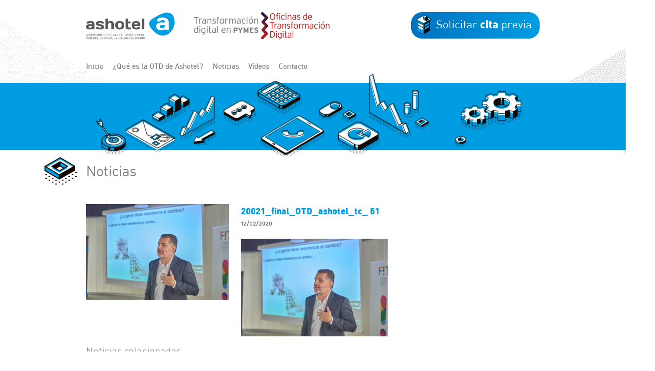

--- FILE ---
content_type: text/html; charset=UTF-8
request_url: https://otd.ashotel.es/talento-y-actitud-personas-ejes-gestion-cambio-y-liderazgo-en-transformacion-digital-empresas/20021_final_otd_ashotel_tc_-51/
body_size: 6177
content:
<!DOCTYPE html>
<html lang="es">
<head>
<meta charset="UTF-8"/>
		<meta name="robots" content="noodp,noydir"/>
		<meta name="viewport" content="width=device-width, initial-scale=1"/>
<title>20021_final_OTD_ashotel_tc_ 51</title>
<link rel='dns-prefetch' href='//platform.twitter.com'/>
<link rel='dns-prefetch' href='//maxcdn.bootstrapcdn.com'/>
<link rel='dns-prefetch' href='//fonts.googleapis.com'/>
<link rel='dns-prefetch' href='//s.w.org'/>
<link rel="alternate" type="application/rss+xml" title="Oficina de Transformación Digital de Ashotel &raquo; Feed" href="https://otd.ashotel.es/feed/"/>
<link rel="alternate" type="application/rss+xml" title="Oficina de Transformación Digital de Ashotel &raquo; RSS de los comentarios" href="https://otd.ashotel.es/comments/feed/"/>
<link rel="canonical" href="https://otd.ashotel.es/talento-y-actitud-personas-ejes-gestion-cambio-y-liderazgo-en-transformacion-digital-empresas/20021_final_otd_ashotel_tc_-51/"/>
		<script type="text/javascript">window._wpemojiSettings={"baseUrl":"https:\/\/s.w.org\/images\/core\/emoji\/11.2.0\/72x72\/","ext":".png","svgUrl":"https:\/\/s.w.org\/images\/core\/emoji\/11.2.0\/svg\/","svgExt":".svg","source":{"concatemoji":"https:\/\/otd.ashotel.es\/wp-includes\/js\/wp-emoji-release.min.js?ver=5.1.19"}};!function(e,a,t){var n,r,o,i=a.createElement("canvas"),p=i.getContext&&i.getContext("2d");function s(e,t){var a=String.fromCharCode;p.clearRect(0,0,i.width,i.height),p.fillText(a.apply(this,e),0,0);e=i.toDataURL();return p.clearRect(0,0,i.width,i.height),p.fillText(a.apply(this,t),0,0),e===i.toDataURL()}function c(e){var t=a.createElement("script");t.src=e,t.defer=t.type="text/javascript",a.getElementsByTagName("head")[0].appendChild(t)}for(o=Array("flag","emoji"),t.supports={everything:!0,everythingExceptFlag:!0},r=0;r<o.length;r++)t.supports[o[r]]=function(e){if(!p||!p.fillText)return!1;switch(p.textBaseline="top",p.font="600 32px Arial",e){case"flag":return s([55356,56826,55356,56819],[55356,56826,8203,55356,56819])?!1:!s([55356,57332,56128,56423,56128,56418,56128,56421,56128,56430,56128,56423,56128,56447],[55356,57332,8203,56128,56423,8203,56128,56418,8203,56128,56421,8203,56128,56430,8203,56128,56423,8203,56128,56447]);case"emoji":return!s([55358,56760,9792,65039],[55358,56760,8203,9792,65039])}return!1}(o[r]),t.supports.everything=t.supports.everything&&t.supports[o[r]],"flag"!==o[r]&&(t.supports.everythingExceptFlag=t.supports.everythingExceptFlag&&t.supports[o[r]]);t.supports.everythingExceptFlag=t.supports.everythingExceptFlag&&!t.supports.flag,t.DOMReady=!1,t.readyCallback=function(){t.DOMReady=!0},t.supports.everything||(n=function(){t.readyCallback()},a.addEventListener?(a.addEventListener("DOMContentLoaded",n,!1),e.addEventListener("load",n,!1)):(e.attachEvent("onload",n),a.attachEvent("onreadystatechange",function(){"complete"===a.readyState&&t.readyCallback()})),(n=t.source||{}).concatemoji?c(n.concatemoji):n.wpemoji&&n.twemoji&&(c(n.twemoji),c(n.wpemoji)))}(window,document,window._wpemojiSettings);</script>
		<style type="text/css">img.wp-smiley,img.emoji{display:inline!important;border:none!important;box-shadow:none!important;height:1em!important;width:1em!important;margin:0 .07em!important;vertical-align:-.1em!important;background:none!important;padding:0!important}</style>
	<link rel='stylesheet' id='genesis-sample-css' href='https://otd.ashotel.es/wp-content/themes/genesis-sample/style.css?ver=2.8.0' type='text/css' media='all'/>
<link rel='stylesheet' id='wp-block-library-css' href='https://otd.ashotel.es/wp-includes/css/dist/block-library/style.min.css?ver=5.1.19' type='text/css' media='all'/>
<link rel='stylesheet' id='cff-css' href='https://otd.ashotel.es/wp-content/plugins/custom-facebook-feed/css/cff-style.css?ver=2.8' type='text/css' media='all'/>
<link rel='stylesheet' id='sb-font-awesome-css' href='https://maxcdn.bootstrapcdn.com/font-awesome/4.7.0/css/font-awesome.min.css' type='text/css' media='all'/>
<link rel='stylesheet' id='ctf_styles-css' href='https://otd.ashotel.es/wp-content/plugins/custom-twitter-feeds/css/ctf-styles.css?ver=1.2.11' type='text/css' media='all'/>
<link rel='stylesheet' id='sb_instagram_styles-css' href='https://otd.ashotel.es/wp-content/plugins/instagram-feed/css/sb-instagram.min.css?ver=1.11.3' type='text/css' media='all'/>
<link rel='stylesheet' id='calendarizeit-css' href='https://otd.ashotel.es/wp-content/plugins/calendarize-it/css/frontend.min.css?ver=4.0.8.6' type='text/css' media='all'/>
<link rel='stylesheet' id='rhc-last-minue-css' href='https://otd.ashotel.es/wp-content/plugins/calendarize-it/css/last_minute_fixes.css?ver=1.0.11' type='text/css' media='all'/>
<link rel='stylesheet' id='rhc-widgets-css' href='https://otd.ashotel.es/wp-content/uploads/calendarize-it/calendarize-it-accordion-widget/rhc_widgets.css?ver=1.0.1.3' type='text/css' media='all'/>
<link rel='stylesheet' id='genesis-sample-fonts-css' href='//fonts.googleapis.com/css?family=Source+Sans+Pro%3A400%2C400i%2C600%2C700&#038;ver=2.8.0' type='text/css' media='all'/>
<link rel='stylesheet' id='dashicons-css' href='https://otd.ashotel.es/wp-includes/css/dashicons.min.css?ver=5.1.19' type='text/css' media='all'/>
<link rel='stylesheet' id='genesis-sample-gutenberg-css' href='https://otd.ashotel.es/wp-content/themes/genesis-sample/lib/gutenberg/front-end.css?ver=2.8.0' type='text/css' media='all'/>
<link rel='stylesheet' id='rhc-print-css-css' href='https://otd.ashotel.es/wp-content/plugins/calendarize-it/css/print.css?ver=1.0.2' type='text/css' media='all'/>
<script type='text/javascript' src='https://otd.ashotel.es/wp-includes/js/jquery/jquery.js?ver=1.12.4'></script>
<script type='text/javascript' src='https://otd.ashotel.es/wp-includes/js/jquery/jquery-migrate.min.js?ver=1.4.1'></script>
<script type='text/javascript' src='https://platform.twitter.com/widgets.js?ver=5.1.19'></script>
<script type='text/javascript' src='https://otd.ashotel.es/wp-content/plugins/flowpaper-lite-pdf-flipbook/assets/lity/lity.min.js'></script>
<script type='text/javascript' src='https://otd.ashotel.es/wp-includes/js/jquery/ui/core.min.js?ver=1.11.4'></script>
<script type='text/javascript' src='https://otd.ashotel.es/wp-includes/js/jquery/ui/widget.min.js?ver=1.11.4'></script>
<script type='text/javascript' src='https://otd.ashotel.es/wp-includes/js/jquery/ui/accordion.min.js?ver=1.11.4'></script>
<script type='text/javascript' src='https://otd.ashotel.es/wp-includes/js/jquery/ui/mouse.min.js?ver=1.11.4'></script>
<script type='text/javascript' src='https://otd.ashotel.es/wp-includes/js/jquery/ui/slider.min.js?ver=1.11.4'></script>
<script type='text/javascript' src='https://otd.ashotel.es/wp-includes/js/jquery/ui/resizable.min.js?ver=1.11.4'></script>
<script type='text/javascript' src='https://otd.ashotel.es/wp-includes/js/jquery/ui/draggable.min.js?ver=1.11.4'></script>
<script type='text/javascript' src='https://otd.ashotel.es/wp-includes/js/jquery/ui/button.min.js?ver=1.11.4'></script>
<script type='text/javascript' src='https://otd.ashotel.es/wp-includes/js/jquery/ui/position.min.js?ver=1.11.4'></script>
<script type='text/javascript' src='https://otd.ashotel.es/wp-includes/js/jquery/ui/dialog.min.js?ver=1.11.4'></script>
<script type='text/javascript' src='https://otd.ashotel.es/wp-includes/js/jquery/ui/tabs.min.js?ver=1.11.4'></script>
<script type='text/javascript' src='https://otd.ashotel.es/wp-includes/js/jquery/ui/sortable.min.js?ver=1.11.4'></script>
<script type='text/javascript' src='https://otd.ashotel.es/wp-includes/js/jquery/ui/droppable.min.js?ver=1.11.4'></script>
<script type='text/javascript' src='https://otd.ashotel.es/wp-includes/js/jquery/ui/datepicker.min.js?ver=1.11.4'></script>
<script type='text/javascript'>jQuery(document).ready(function(jQuery){jQuery.datepicker.setDefaults({"closeText":"Cerrar","currentText":"Hoy","monthNames":["enero","febrero","marzo","abril","mayo","junio","julio","agosto","septiembre","octubre","noviembre","diciembre"],"monthNamesShort":["Ene","Feb","Mar","Abr","May","Jun","Jul","Ago","Sep","Oct","Nov","Dic"],"nextText":"Siguiente","prevText":"Anterior","dayNames":["domingo","lunes","martes","mi\u00e9rcoles","jueves","viernes","s\u00e1bado"],"dayNamesShort":["dom","lun","mar","mi\u00e9","jue","vie","s\u00e1b"],"dayNamesMin":["D","L","M","X","J","V","S"],"dateFormat":"dd\/mm\/yy","firstDay":1,"isRTL":false});});</script>
<script type='text/javascript' src='https://otd.ashotel.es/wp-includes/js/jquery/ui/menu.min.js?ver=1.11.4'></script>
<script type='text/javascript' src='https://otd.ashotel.es/wp-includes/js/wp-a11y.min.js?ver=5.1.19'></script>
<script type='text/javascript'>//<![CDATA[
var uiAutocompleteL10n={"noResults":"Sin resultados.","oneResult":"1 resultado encontrado. Utiliza las teclas de flecha arriba y abajo para navegar.","manyResults":"%d resultados encontrados. Utiliza las teclas arriba y abajo para navegar.","itemSelected":"Elemento seleccionado."};
//]]></script>
<script type='text/javascript' src='https://otd.ashotel.es/wp-includes/js/jquery/ui/autocomplete.min.js?ver=1.11.4'></script>
<script type='text/javascript' src='https://otd.ashotel.es/wp-content/plugins/calendarize-it/js/deprecated.js?ver=bundled-jquery-ui'></script>
<script type='text/javascript'>//<![CDATA[
var RHC={"ajaxurl":"https:\/\/otd.ashotel.es\/","mobile_width":"480","last_modified":"a8c870e41966e2e3d08f82c79a9c301d","tooltip_details":[],"visibility_check":"","gmt_offset":"0","disable_event_link":"0"};
//]]></script>
<script type='text/javascript' src='https://otd.ashotel.es/wp-content/plugins/calendarize-it/js/frontend.min.js?ver=5.0.0.1'></script>
<script type='text/javascript' src='https://maps.google.com/maps/api/js?libraries=places&#038;ver=3.0'></script>
<script type='text/javascript' src='https://otd.ashotel.es/wp-content/uploads/calendarize-it/calendarize-it-accordion-widget/js/rhc_accordion_widget.js?ver=1.2.5.2'></script>
<!--[if lt IE 9]>
<script type='text/javascript' src='https://otd.ashotel.es/wp-content/themes/genesis/lib/js/html5shiv.min.js?ver=3.7.3'></script>
<![endif]-->
<script type='text/javascript' src='https://otd.ashotel.es/wp-content/plugins/calendarize-it/js/bootstrap.min.js?ver=3.0.0'></script>
<script type='text/javascript' src='https://otd.ashotel.es/wp-content/plugins/calendarize-it/js/bootstrap-select.js?ver=1.0.2'></script>
<script type='text/javascript' src='https://otd.ashotel.es/wp-content/plugins/calendarize-it/js/rhc_gmap3.js?ver=1.0.1'></script>
<link rel='https://api.w.org/' href='https://otd.ashotel.es/wp-json/'/>
<link rel="alternate" type="application/json+oembed" href="https://otd.ashotel.es/wp-json/oembed/1.0/embed?url=https%3A%2F%2Fotd.ashotel.es%2Ftalento-y-actitud-personas-ejes-gestion-cambio-y-liderazgo-en-transformacion-digital-empresas%2F20021_final_otd_ashotel_tc_-51%2F"/>
<link rel="alternate" type="text/xml+oembed" href="https://otd.ashotel.es/wp-json/oembed/1.0/embed?url=https%3A%2F%2Fotd.ashotel.es%2Ftalento-y-actitud-personas-ejes-gestion-cambio-y-liderazgo-en-transformacion-digital-empresas%2F20021_final_otd_ashotel_tc_-51%2F&#038;format=xml"/>
<!-- Google tag (gtag.js) -->
<script async src="https://www.googletagmanager.com/gtag/js?id=G-4ZZ5XVF34Z"></script>
<script>window.dataLayer=window.dataLayer||[];function gtag(){dataLayer.push(arguments);}gtag('js',new Date());gtag('config','G-4ZZ5XVF34Z');</script><link rel="icon" href="https://otd.ashotel.es/wp-content/uploads/2019/08/cropped-otdashotel-4-32x32.png" sizes="32x32"/>
<link rel="icon" href="https://otd.ashotel.es/wp-content/uploads/2019/08/cropped-otdashotel-4-192x192.png" sizes="192x192"/>
<link rel="apple-touch-icon-precomposed" href="https://otd.ashotel.es/wp-content/uploads/2019/08/cropped-otdashotel-4-180x180.png"/>
<meta name="msapplication-TileImage" content="https://otd.ashotel.es/wp-content/uploads/2019/08/cropped-otdashotel-4-270x270.png"/>
<meta property="og:title" content="20021_final_OTD_ashotel_tc_ 51"/>
<meta property="og:description" content=""/>
</head>
<body class="attachment attachment-template-default single single-attachment postid-675 attachmentid-675 attachment-jpeg wp-embed-responsive header-full-width full-width-content has-no-blocks noticia-single" itemscope itemtype="https://schema.org/WebPage"><div class="site-container"><ul class="genesis-skip-link"><li><a href="#genesis-nav-primary" class="screen-reader-shortcut"> Skip to primary navigation</a></li><li><a href="#genesis-content" class="screen-reader-shortcut"> Skip to content</a></li></ul><header class="site-header" itemscope itemtype="https://schema.org/WPHeader"><div class="wrap"><div class="title-area"><a href="https://otd.ashotel.es"><img class="logo" src="https://otd.ashotel.es/wp-content/themes/genesis-sample/images/logo-ashotel-otd.png"/></a><a class="citaprevia" href="https://otd.ashotel.es/otd/registrate/"><img src="https://otd.ashotel.es/wp-content/themes/genesis-sample/images/but-cita-previa.png"/></a></div><nav class="nav-primary" aria-label="Main" itemscope itemtype="https://schema.org/SiteNavigationElement" id="genesis-nav-primary"><div class="wrap"><ul id="menu-mainmenu" class="menu genesis-nav-menu menu-primary js-superfish"><li id="menu-item-36" class="menu-item menu-item-type-post_type menu-item-object-page menu-item-home menu-item-36"><a href="https://otd.ashotel.es/" itemprop="url"><span itemprop="name">Inicio</span></a></li>
<li id="menu-item-33" class="menu-item menu-item-type-post_type menu-item-object-page menu-item-33"><a href="https://otd.ashotel.es/otd/que-es/" itemprop="url"><span itemprop="name">¿Qué es la OTD de Ashotel?</span></a></li>
<li id="menu-item-34" class="menu-item menu-item-type-post_type menu-item-object-page menu-item-34"><a href="https://otd.ashotel.es/noticias/" itemprop="url"><span itemprop="name">Noticias</span></a></li>
<li id="menu-item-549" class="menu-item menu-item-type-post_type menu-item-object-page menu-item-549"><a href="https://otd.ashotel.es/webinarios/" itemprop="url"><span itemprop="name">Vídeos</span></a></li>
<li id="menu-item-39" class="menu-item menu-item-type-post_type menu-item-object-page menu-item-39"><a href="https://otd.ashotel.es/contacto/" itemprop="url"><span itemprop="name">Contacto</span></a></li>
</ul></div></nav></div></header><div class="banner-after-header"><div class="wrap"><img src="https://otd.ashotel.es/wp-content/themes/genesis-sample/images/banner-quees.png"/></div></div><div class="site-inner"><div class="content-sidebar-wrap"><main class="content" id="genesis-content"><div class="single hentry entry noticia-content"><div class="row"><div class="wrap"><h1 class="noticias">Noticias</h1><div class="contenido"><div class="one-third first"><div class="pic"><img alt="" src="https://otd.ashotel.es/wp-content/uploads/2020/02/20021_final_OTD_ashotel_tc_-51.jpg"/></div></div><div class="two-thirds"><h2 class="titulo">20021_final_OTD_ashotel_tc_ 51</h4><p class="date">12/02/2020</p><div class="texto"><p class="attachment"><a href='https://otd.ashotel.es/wp-content/uploads/2020/02/20021_final_OTD_ashotel_tc_-51.jpg'><img width="300" height="200" src="https://otd.ashotel.es/wp-content/uploads/2020/02/20021_final_OTD_ashotel_tc_-51-300x200.jpg" class="attachment-medium size-medium" alt="" srcset="https://otd.ashotel.es/wp-content/uploads/2020/02/20021_final_OTD_ashotel_tc_-51-300x200.jpg 300w, https://otd.ashotel.es/wp-content/uploads/2020/02/20021_final_OTD_ashotel_tc_-51-768x513.jpg 768w, https://otd.ashotel.es/wp-content/uploads/2020/02/20021_final_OTD_ashotel_tc_-51-1024x684.jpg 1024w" sizes="(max-width: 300px) 100vw, 300px"/></a></p>
</div></div></div></div></div><div id="related" class="row"><div class="wrap"><h2 class="noticias">Noticias relacionadas</h2><div class="one-third first"><a href="https://otd.ashotel.es/talento-y-actitud-personas-ejes-gestion-cambio-y-liderazgo-en-transformacion-digital-empresas/"><div class="pic"><img width="1700" height="1135" src="https://otd.ashotel.es/wp-content/uploads/2020/02/20021_final_OTD_ashotel_tc_-32.jpg" class="attachment-full size-full wp-post-image" alt="" srcset="https://otd.ashotel.es/wp-content/uploads/2020/02/20021_final_OTD_ashotel_tc_-32.jpg 1700w, https://otd.ashotel.es/wp-content/uploads/2020/02/20021_final_OTD_ashotel_tc_-32-300x200.jpg 300w, https://otd.ashotel.es/wp-content/uploads/2020/02/20021_final_OTD_ashotel_tc_-32-768x513.jpg 768w, https://otd.ashotel.es/wp-content/uploads/2020/02/20021_final_OTD_ashotel_tc_-32-1024x684.jpg 1024w" sizes="(max-width: 1700px) 100vw, 1700px"/></div></a><h2><a href="https://otd.ashotel.es/talento-y-actitud-personas-ejes-gestion-cambio-y-liderazgo-en-transformacion-digital-empresas/">Talento y actitud de las personas, ejes de la gestión del cambio y el liderazgo en la transformación digital de las empresas</a></h2><span class="date">12/02/20</span><p>La OTD de Ashotel celebra su primer aniversario con un balance positivo de actividades y&hellip;</p></div><div class="one-third"><a href="https://otd.ashotel.es/hotelrpa-aborda-las-ventajas-que-ofrece-la-inteligencia-artificial-al-sector-hotelero-y-a-los-huespedes/"><div class="pic"><img width="4160" height="3120" src="https://otd.ashotel.es/wp-content/uploads/2020/02/IMG_20200205_101652.jpg" class="attachment-full size-full wp-post-image" alt="" srcset="https://otd.ashotel.es/wp-content/uploads/2020/02/IMG_20200205_101652.jpg 4160w, https://otd.ashotel.es/wp-content/uploads/2020/02/IMG_20200205_101652-300x225.jpg 300w, https://otd.ashotel.es/wp-content/uploads/2020/02/IMG_20200205_101652-768x576.jpg 768w, https://otd.ashotel.es/wp-content/uploads/2020/02/IMG_20200205_101652-1024x768.jpg 1024w" sizes="(max-width: 4160px) 100vw, 4160px"/></div></a><h2><a href="https://otd.ashotel.es/hotelrpa-aborda-las-ventajas-que-ofrece-la-inteligencia-artificial-al-sector-hotelero-y-a-los-huespedes/">#HotelRPA aborda las ventajas que ofrece la Inteligencia Artificial al sector hotelero y a los huéspedes </a></h2><span class="date">3/02/20</span><p>Empresarios del sector hotelero y expertos en RPA (Robotic Process Automation) participarán en una jornada tecnológica en la&hellip;</p></div><div class="one-third"><a href="https://otd.ashotel.es/633-2/"><div class="pic"><img width="1600" height="1200" src="https://otd.ashotel.es/wp-content/uploads/2020/01/IMG-20200129-WA0022.jpg" class="attachment-full size-full wp-post-image" alt="" srcset="https://otd.ashotel.es/wp-content/uploads/2020/01/IMG-20200129-WA0022.jpg 1600w, https://otd.ashotel.es/wp-content/uploads/2020/01/IMG-20200129-WA0022-300x225.jpg 300w, https://otd.ashotel.es/wp-content/uploads/2020/01/IMG-20200129-WA0022-768x576.jpg 768w, https://otd.ashotel.es/wp-content/uploads/2020/01/IMG-20200129-WA0022-1024x768.jpg 1024w" sizes="(max-width: 1600px) 100vw, 1600px"/></div></a><h2><a href="https://otd.ashotel.es/633-2/">La OTD de Ashotel celebra en Isla Baja un seminario sobre los desafíos del turismo rural en la era digital</a></h2><span class="date">29/01/20</span><p>Pymes de alojamiento y restauración de la zona norte de Tenerife, asistieron ayer al interesante&hellip;</p></div></div></div></div></main></div></div><div class="grafismo-noticias-prefooter"><img src="https://otd.ashotel.es/wp-content/themes/genesis-sample/images/bg-noticias.png"/></div><div class="site-prefooter"><div class="rrss"><div class="wrap"><img class="recurso" src="https://otd.ashotel.es/wp-content/themes/genesis-sample/images/ico-rrss.png"/><div id="contenedor-rrss"><div class="one-third first"><div id="contenedor-facebook"><div class="cff-wrapper"><div id="cff" data-char="" class="cff-fixed-height cff-default-styles" style="width:100%; height:300px; "><div class="cff-error-msg"><p>Unable to display Facebook posts.<br/><a href="javascript:void(0);" id="cff-show-error" onclick="cffShowError()">Show error</a><script type="text/javascript">function cffShowError(){document.getElementById("cff-error-reason").style.display="block";document.getElementById("cff-show-error").style.display="none";}</script></p><div id="cff-error-reason">Error: Error validating access token: The session has been invalidated because the user changed their password or Facebook has changed the session for security reasons.<br/>Type: OAuthException<br/>Code: 190<br/>Subcode: 460<br/>Please refer to our <a href="https://smashballoon.com/custom-facebook-feed/docs/errors/" target="_blank">Error Message Reference</a>.</div></div></div></div></div></div><div class="one-third contenedor-twitter"><div id="ctf" class="ctf"><div class="ctf-error"><div class="ctf-error-user"><p>Unable to load Tweets</p><a class="twitter-share-button" href="https://twitter.com/share" data-size="large" data-url="https://otd.ashotel.es/633-2/" data-text="Check out this website"></a><a class="twitter-follow-button" href="https://twitter.com/Ashotel" data-show-count="false" data-size="large" data-dnt="true">Follow</a></div></div></div></div><div class="one-third" id="instagram-web"><div id="sb_instagram" class="sbi sbi_mob_col_auto sbi_col_3" style="width:100%; padding-bottom: 10px; " data-id="214026733" data-num="9" data-res="auto" data-cols="3" data-options='{&quot;sortby&quot;: &quot;none&quot;, &quot;showbio&quot;: &quot;false&quot;,&quot;feedID&quot;: &quot;214026733&quot;, &quot;headercolor&quot;: &quot;&quot;, &quot;imagepadding&quot;: &quot;5&quot;,&quot;mid&quot;: &quot;M2E4MWE5Zg==&quot;, &quot;disablecache&quot;: &quot;false&quot;, &quot;sbiCacheExists&quot;: &quot;true&quot;,&quot;callback&quot;: &quot;N2NkZTZhOTY1NDIwN.GVhYmFlYjI1NGRmMjg5NTEwYWE=&quot;, &quot;sbiHeaderCache&quot;: &quot;true&quot;}'><div id="sbi_images" style="padding: 5px;"><div class="sbi_loader"></div></div><div id="sbi_load" class="sbi_hidden"></div></div></div></div></div></div></div><div class="site-footer"><div class="wrap"><img class="logos" src="https://otd.ashotel.es/wp-content/themes/genesis-sample/images/logos-footer.jpg"/></div><div class="submenu"><div class="wrap"><img class="recurso" src="https://otd.ashotel.es/wp-content/themes/genesis-sample/images/img-footer.png"/><img class="ashotel" src="https://otd.ashotel.es/wp-content/themes/genesis-sample/images/ashotel-footer.png"/><div class="enlaces"><a href="https://otd.ashotel.es/aviso-legal/">Aviso legal</a><a href="https://otd.ashotel.es/politica-privacidad/">Política de privacidad</a><a href="https://www.crokis.com/" target="_blank">Crokis</a></div></div></div></div></div><!-- Custom Facebook Feed JS -->
<script type="text/javascript">var cfflinkhashtags="true";</script>
<!-- Instagram Feed JS -->
<script type="text/javascript">var sbiajaxurl="https://otd.ashotel.es/wp-admin/admin-ajax.php";</script>
<script type='text/javascript' src='https://otd.ashotel.es/wp-content/plugins/custom-facebook-feed/js/cff-scripts.js?ver=2.8'></script>
<script type='text/javascript'>//<![CDATA[
var ctf={"ajax_url":"https:\/\/otd.ashotel.es\/wp-admin\/admin-ajax.php"};
//]]></script>
<script type='text/javascript' src='https://otd.ashotel.es/wp-content/plugins/custom-twitter-feeds/js/ctf-scripts.js?ver=1.2.11'></script>
<script type='text/javascript'>//<![CDATA[
var sb_instagram_js_options={"sb_instagram_at":"","font_method":"svg"};
//]]></script>
<script type='text/javascript' src='https://otd.ashotel.es/wp-content/plugins/instagram-feed/js/sb-instagram.min.js?ver=1.11.3'></script>
<script type='text/javascript' src='https://otd.ashotel.es/wp-includes/js/hoverIntent.min.js?ver=1.8.1'></script>
<script type='text/javascript' src='https://otd.ashotel.es/wp-content/themes/genesis/lib/js/menu/superfish.min.js?ver=1.7.10'></script>
<script type='text/javascript' src='https://otd.ashotel.es/wp-content/themes/genesis/lib/js/menu/superfish.args.min.js?ver=2.9.1'></script>
<script type='text/javascript' src='https://otd.ashotel.es/wp-content/themes/genesis/lib/js/skip-links.min.js?ver=2.9.1'></script>
<script type='text/javascript'>//<![CDATA[
var genesis_responsive_menu={"mainMenu":"","menuIconClass":"dashicons-before dashicons-menu","subMenu":"Submenu","subMenuIconClass":"dashicons-before dashicons-arrow-down-alt2","menuClasses":{"combine":[".nav-primary"],"others":[]}};
//]]></script>
<script type='text/javascript' src='https://otd.ashotel.es/wp-content/themes/genesis-sample/js/responsive-menus.min.js?ver=2.8.0'></script>
<script type='text/javascript' src='https://otd.ashotel.es/wp-content/themes/genesis-sample/js/genesis-sample.js?ver=2.8.0'></script>
<script type='text/javascript' src='https://otd.ashotel.es/wp-includes/js/wp-embed.min.js?ver=5.1.19'></script>
</body></html>


--- FILE ---
content_type: text/css
request_url: https://otd.ashotel.es/wp-content/themes/genesis-sample/style.css?ver=2.8.0
body_size: 11833
content:
/*
Theme Name: Genesis Sample
Theme URI: https://demo.studiopress.com/
Description: This is the sample theme created for the Genesis Framework.
Author: StudioPress
Author URI: https://www.studiopress.com/

Version: 2.8.0

Tags: accessibility-ready, custom-colors, custom-logo, custom-menu, featured-images, footer-widgets, full-width-template, left-sidebar, one-column, right-sidebar, rtl-language-support, sticky-post, theme-options, threaded-comments, translation-ready, two-columns

Template: genesis

License: GPL-2.0-or-later
License URI: https://www.gnu.org/licenses/gpl-2.0.html

Text Domain: genesis-sample
*/


/* Table of Contents
- HTML5 Reset
	- Baseline Normalize
	- Box Sizing
	- Float Clearing
- Defaults
	- Typographical Elements
	- Headings
	- Objects
	- Gallery
	- Forms
	- Tables
	- Screen Reader Text
- Structure and Layout
	- Site Container
	- Site Inner
- Common Classes
	- Avatar
	- Genesis
	- Search Form
	- Titles
	- WordPress
- Widgets
	- Featured Content
- Plugins
	- Genesis eNews Extended
	- Genesis Simple FAQ
- Skip Links
- Site Header
	- Title Area
- Site Navigation
	- Responsive Menu
	- Header Menu
	- Footer Menu
- Content Area
	- Entry Content
	- Entry Meta
	- Pagination
	- Entry Comments
- Sidebar
- Footer Widgets
- Site Footer
- Media Queries
	- Min-width: 960px
		- Site Header
		- Genesis Menu
		- Responsive Menu
		- Header Menu
		- Site Inner
		- Content
		- Sidebar
		- Author Box
		- After Entry
		- Column Classes
		- Entry Misc.
		- Footer Widgets
- Print Styles
*/


/* HTML5 Reset
---------------------------------------------------------------------------- */

/* normalize.css v8.0.1 | MIT License | github.com/necolas/normalize.css
---------------------------------------------------------------------------- */
/* stylelint-disable */
html{line-height:1.15;-webkit-text-size-adjust:100%}body{margin:0}main{display:block}h1{font-size:2em;margin:.67em 0}hr{box-sizing:content-box;height:0;overflow:visible}pre{font-family:monospace,monospace;font-size:1em}a{background-color:transparent}abbr[title]{border-bottom:none;text-decoration:underline;text-decoration:underline dotted}b,strong{font-weight:bolder}code,kbd,samp{font-family:monospace,monospace;font-size:1em}small{font-size:80%}sub,sup{font-size:75%;line-height:0;position:relative;vertical-align:baseline}sub{bottom:-.25em}sup{top:-.5em}img{border-style:none}button,input,optgroup,select,textarea{font-family:inherit;font-size:100%;line-height:1.15;margin:0}button,input{overflow:visible}button,select{text-transform:none}[type=button],[type=reset],[type=submit],button{-webkit-appearance:button}[type=button]::-moz-focus-inner,[type=reset]::-moz-focus-inner,[type=submit]::-moz-focus-inner,button::-moz-focus-inner{border-style:none;padding:0}[type=button]:-moz-focusring,[type=reset]:-moz-focusring,[type=submit]:-moz-focusring,button:-moz-focusring{outline:1px dotted ButtonText}fieldset{padding:.35em .75em .625em}legend{box-sizing:border-box;color:inherit;display:table;max-width:100%;padding:0;white-space:normal}progress{vertical-align:baseline}textarea{overflow:auto}[type=checkbox],[type=radio]{box-sizing:border-box;padding:0}[type=number]::-webkit-inner-spin-button,[type=number]::-webkit-outer-spin-button{height:auto}[type=search]{-webkit-appearance:textfield;outline-offset:-2px}[type=search]::-webkit-search-decoration{-webkit-appearance:none}::-webkit-file-upload-button{-webkit-appearance:button;font:inherit}details{display:block}summary{display:list-item}[hidden],template{display:none}
/* stylelint-enable */

/* Box Sizing
--------------------------------------------- */

html {
	box-sizing: border-box;
}

*,
*::before,
*::after {
	box-sizing: inherit;
}

/* Float Clearing
--------------------------------------------- */

.author-box::before,
.clearfix::before,
.entry::before,
.entry-content::before,
.footer-widgets::before,
.nav-primary::before,
.nav-secondary::before,
.pagination::before,
.site-container::before,
.site-footer::before,
.site-header::before,
.site-inner::before,
.widget::before,
.wrap::before {
	content: " ";
	display: table;
}

.author-box::after,
.clearfix::after,
.entry::after,
.entry-content::after,
.footer-widgets::after,
.nav-primary::after,
.nav-secondary::after,
.pagination::after,
.site-container::after,
.site-footer::after,
.site-header::after,
.site-inner::after,
.widget::after,
.wrap::after {
	clear: both;
	content: " ";
	display: table;
}


/* Defaults
---------------------------------------------------------------------------- */

/* Typographical Elements
--------------------------------------------- */

@font-face {
	font-family: 'din_mediumregular';
    src: url('fonts/din_medium-webfont.eot');
    src: url('fonts/din_medium-webfont.eot?#iefix') format('embedded-opentype'),
         url('fonts/din_medium-webfont.woff2') format('woff2'),
         url('fonts/din_medium-webfont.woff') format('woff'),
         url('fonts/din_medium-webfont.ttf') format('truetype'),
         url('fonts/din_medium-webfont.svg#din_mediumregular') format('svg');
    font-weight: normal;
    font-style: normal;
}
@font-face {
    font-family: 'din_alternate_mediumregular';
    src: url('fonts/din_alternate_medium-webfont.eot');
    src: url('fonts/din_alternate_medium-webfont.eot?#iefix') format('embedded-opentype'),
         url('fonts/din_alternate_medium-webfont.woff2') format('woff2'),
         url('fonts/din_alternate_medium-webfont.woff') format('woff'),
         url('fonts/din_alternate_medium-webfont.ttf') format('truetype'),
         url('fonts/din_alternate_medium-webfont.svg#din_alternate_mediumregular') format('svg');
    font-weight: normal;
    font-style: normal;
}
@font-face {
    font-family: 'din_alternateregular';
    src: url('fonts/din_alternate-webfont.eot');
    src: url('fonts/din_alternate-webfont.eot?#iefix') format('embedded-opentype'),
         url('fonts/din_alternate-webfont.woff2') format('woff2'),
         url('fonts/din_alternate-webfont.woff') format('woff'),
         url('fonts/din_alternate-webfont.ttf') format('truetype'),
         url('fonts/din_alternate-webfont.svg#din_alternateregular') format('svg');
    font-weight: normal;
    font-style: normal;
}
@font-face {
    font-family: 'din_blackregular';
    src: url('fonts/din_black-webfont.eot');
    src: url('fonts/din_black-webfont.eot?#iefix') format('embedded-opentype'),
         url('fonts/din_black-webfont.woff2') format('woff2'),
         url('fonts/din_black-webfont.woff') format('woff'),
         url('fonts/din_black-webfont.ttf') format('truetype'),
         url('fonts/din_black-webfont.svg#din_blackregular') format('svg');
    font-weight: normal;
    font-style: normal;
}

html {
	-moz-osx-font-smoothing: grayscale;
	-webkit-font-smoothing: antialiased;
}

body {
	background-color: #fff;
	color: #333;
	font-family: "Source Sans Pro", sans-serif;
	font-size: 18px;
	font-weight: 400;
	line-height: 1.625;
	margin: 0;
	overflow-x: hidden;
}

button,
input:focus,
input[type="button"],
input[type="reset"],
input[type="submit"],
textarea:focus,
.button,
.gallery img {
	transition: all 0.2s ease-in-out;
}

a {
	color: #0073e5;
	text-decoration: underline;
	transition: color 0.2s ease-in-out, background-color 0.2s ease-in-out;
}

a:focus,
a:hover {
	color: #333;
	text-decoration: none;
}

p {
	margin: 0 0 20px;
	padding: 0;
}

ol,
ul {
	margin: 0;
	padding: 0;
}

li {
	list-style-type: none;
}

hr {
	border: none;
	border-collapse: collapse;
	border-top: 1px solid #eee;
	clear: both;
	margin: 30px 0;
}

b,
strong {
	font-weight: 700;
}

blockquote,
cite,
em,
i {
	font-style: italic;
}

mark {
	background: #ddd;
	color: #333;
}

blockquote {
	margin: 30px;
}

/* Headings
--------------------------------------------- */

h1,
h2,
h3,
h4,
h5,
h6 {
	font-family: "Source Sans Pro", sans-serif;
	font-weight: 400;
	line-height: 1.2;
	margin: 0 0 20px;
}

h1 {
	font-size: 30px;
}

h2 {
	font-size: 27px;
}

h3 {
	font-size: 24px;
}

h4 {
	font-size: 20px;
}

.entry-content h3,
.entry-content h4 {
	font-weight: 600;
}

.entry-content h4 {
	margin-top: 40px;
}

h5 {
	font-size: 18px;
}

h6 {
	font-size: 16px;
}

/* Objects
--------------------------------------------- */

embed,
iframe,
img,
object,
video,
.wp-caption {
	max-width: 100%;
}

img {
	height: auto;
	vertical-align: top;
}

figure {
	margin: 0;
}

/* Gallery
--------------------------------------------- */

.gallery {
	overflow: hidden;
}

.gallery img {
	border: 1px solid #eee;
	height: auto;
	padding: 4px;
}

.gallery img:focus,
.gallery img:hover {
	border: 1px solid #999;
	outline: none;
}

.gallery-columns-1 .gallery-item {
	width: 100%;
}

.gallery-columns-2 .gallery-item {
	width: 50%;
}

.gallery-columns-3 .gallery-item {
	width: 33%;
}

.gallery-columns-4 .gallery-item {
	width: 25%;
}

.gallery-columns-5 .gallery-item {
	width: 20%;
}

.gallery-columns-6 .gallery-item {
	width: 16.6666%;
}

.gallery-columns-7 .gallery-item {
	width: 14.2857%;
}

.gallery-columns-8 .gallery-item {
	width: 12.5%;
}

.gallery-columns-9 .gallery-item {
	width: 11.1111%;
}

.gallery-columns-2 .gallery-item:nth-child(2n+1),
.gallery-columns-3 .gallery-item:nth-child(3n+1),
.gallery-columns-4 .gallery-item:nth-child(4n+1),
.gallery-columns-5 .gallery-item:nth-child(5n+1),
.gallery-columns-6 .gallery-item:nth-child(6n+1),
.gallery-columns-7 .gallery-item:nth-child(7n+1),
.gallery-columns-8 .gallery-item:nth-child(8n+1),
.gallery-columns-9 .gallery-item:nth-child(9n+1) {
	clear: left;
}

.gallery-item {
	float: left;
	margin: 0 0 30px;
	text-align: center;
}

/* Forms
--------------------------------------------- */

input,
select,
textarea {
	background-color: #fff;
	border: 1px solid #ddd;
	color: #333;
	font-size: 18px;
	font-weight: 400;
	padding: 15px;
	width: 100%;
}

input:focus,
textarea:focus {
	border: 1px solid #999;
	outline: none;
}

input[type="checkbox"],
input[type="image"],
input[type="radio"] {
	width: auto;
}

::-ms-input-placeholder {
	color: #333;
	opacity: 1;
}

:-ms-input-placeholder {
	color: #333;
	opacity: 1;
}

::placeholder {
	color: #333;
	opacity: 1;
}

button,
input[type="button"],
input[type="reset"],
input[type="submit"],
.button {
	background-color: #333;
	border: 0;
	border-radius: 5px;
	color: #fff;
	cursor: pointer;
	font-size: 16px;
	font-weight: 600;
	padding: 15px 30px;
	text-align: center;
	text-decoration: none;
	white-space: normal;
	width: auto;
}

button:focus,
button:hover,
input[type="button"]:focus,
input[type="button"]:hover,
input[type="reset"]:focus,
input[type="reset"]:hover,
input[type="submit"]:focus,
input[type="submit"]:hover,
.button:focus,
.button:hover {
	background-color: #0073e5;
	color: #fff;
}

.entry-content .button:focus,
.entry-content .button:hover {
	color: #fff;
}

.button {
	display: inline-block;
}

.site-container button:disabled,
.site-container button:disabled:hover,
.site-container input:disabled,
.site-container input:disabled:hover,
.site-container input[type="button"]:disabled,
.site-container input[type="button"]:disabled:hover,
.site-container input[type="reset"]:disabled,
.site-container input[type="reset"]:disabled:hover,
.site-container input[type="submit"]:disabled,
.site-container input[type="submit"]:disabled:hover {
	background-color: #eee;
	border-width: 0;
	color: #777;
	cursor: not-allowed;
}

input[type="search"]::-webkit-search-cancel-button,
input[type="search"]::-webkit-search-results-button {
	display: none;
}

/* Tables
--------------------------------------------- */

table {
	border-collapse: collapse;
	border-spacing: 0;
	line-height: 2;
	margin-bottom: 40px;
	width: 100%;
	word-break: break-all;
}

tbody {
	border-bottom: 1px solid #eee;
}

td,
th {
	text-align: left;
}

td {
	border-top: 1px solid #eee;
	padding: 6px;
}

th {
	font-weight: 400;
	padding: 0 6px;
}

td:first-child,
th:first-child {
	padding-left: 0;
}

/* Screen Reader Text
--------------------------------------------- */

.screen-reader-shortcut,
.screen-reader-text,
.screen-reader-text span {
	border: 0;
	clip: rect(0, 0, 0, 0);
	height: 1px;
	overflow: hidden;
	position: absolute !important;
	width: 1px;
	word-wrap: normal !important;
}

.screen-reader-text:focus,
.screen-reader-shortcut:focus,
.widget_search input[type="submit"]:focus {
	background: #fff;
	box-shadow: 0 0 2px 2px rgba(0, 0, 0, 0.6);
	clip: auto !important;
	color: #333;
	display: block;
	font-size: 1em;
	font-weight: 700;
	height: auto;
	padding: 15px 23px 14px;
	text-decoration: none;
	width: auto;
	z-index: 100000; /* Above WP toolbar. */
}

.more-link {
	display: inline-block;
	position: relative;
	margin-bottom: 30px;
}


/* Structure and Layout
---------------------------------------------------------------------------- */

/* Site Container
--------------------------------------------- */

.site-container {
	animation: fadein 1s;
	word-wrap: break-word;
	background: url(images/bg.png) no-repeat 50% 0 transparent;
}

@keyframes fadein {

	from {
		opacity: 0;
	}

	to {
		opacity: 1;
	}

}

/* Site Inner
--------------------------------------------- */

.site-inner {
	clear: both;
	margin: 0 auto;
	padding: 0px 26px;
}


/* Common Classes
---------------------------------------------------------------------------- */

/* Avatar
--------------------------------------------- */

.avatar {
	border-radius: 50%;
	float: left;
}

.author-box .avatar,
.alignleft .avatar {
	margin-right: 20px;
}

.alignright .avatar {
	margin-left: 20px;
}

.comment .avatar {
	margin: 0 15px 20px 0;
}

/* Genesis
--------------------------------------------- */

.after-entry,
.archive-description,
.author-box {
	margin-bottom: 40px;
}

.after-entry {
	box-shadow: 0 0 20px rgba(0, 0, 0, 0.05);
	padding: 20px 30px;
}

.after-entry .widget:last-of-type {
	margin-bottom: 0;
}

.breadcrumb {
	border-bottom: 1px solid #eee;
	font-size: 16px;
	margin-bottom: 40px;
	padding-bottom: 10px;
}

.archive-description p:last-child,
.author-box p:last-child {
	margin-bottom: 0;
}

/* Search Form
--------------------------------------------- */

.search-form {
	overflow: hidden;
}

.entry-content .search-form {
	margin-bottom: 40px;
	width: 50%;
}

.post-password-form input[type="submit"],
.search-form input[type="submit"] {
	margin-top: 10px;
}

.widget_search input[type="submit"] {
	border: 0;
	clip: rect(0, 0, 0, 0);
	height: 1px;
	margin: -1px;
	padding: 0;
	position: absolute;
	width: 1px;
}

/* Titles
--------------------------------------------- */

.archive-description .entry-title,
.archive-title,
.author-box-title {
	font-size: 20px;
	font-weight: 600;
	margin-bottom: 10px;
}

.entry-title {
	font-size: 30px;
	margin-bottom: 10px;
}

.entry-title a,
.sidebar .widget-title a {
	color: #333;
	text-decoration: none;
}

.entry-title a:focus,
.entry-title a:hover {
	color: #0073e5;
}

.widget-title {
	font-size: 18px;
	font-weight: 600;
	margin-bottom: 20px;
}

/* WordPress
--------------------------------------------- */

a.aligncenter img {
	display: block;
	margin: 0 auto;
}

a.alignnone {
	display: inline-block;
}

.alignleft {
	float: left;
	text-align: left;
}

.alignright {
	float: right;
	text-align: right;
}

a.alignleft,
a.alignnone,
a.alignright {
	max-width: 100%;
}

img.centered,
.aligncenter {
	display: block;
	margin: 0 auto 30px;
}

img.alignnone,
.alignnone {
	margin-bottom: 15px;
}

a.alignleft,
img.alignleft,
.wp-caption.alignleft {
	margin: 0 20px 20px 0;
}

a.alignright,
img.alignright,
.wp-caption.alignright {
	margin: 0 0 20px 20px;
}

.gallery-caption,
.wp-caption-text {
	font-size: 14px;
	font-weight: 600;
	margin: 0;
	text-align: center;
}

.entry-content p.wp-caption-text {
	margin-bottom: 0;
}

.entry-content .wp-audio-shortcode,
.entry-content .wp-playlist,
.entry-content .wp-video {
	margin: 0 0 30px;
}

/* Widgets
---------------------------------------------------------------------------- */

.widget {
	margin-bottom: 40px;
}

.widget p:last-child,
.widget ul > li:last-of-type {
	margin-bottom: 0;
}

.widget ul > li {
	margin-bottom: 10px;
}

.widget ul > li:last-of-type {
	padding-bottom: 0;
}

.widget ol > li {
	list-style-position: inside;
	list-style-type: decimal;
	padding-left: 20px;
	text-indent: -20px;
}

.widget li li {
	border: 0;
	margin: 0 0 0 30px;
	padding: 0;
}

.widget_calendar table {
	width: 100%;
}

.widget_calendar td,
.widget_calendar th {
	text-align: center;
}

/* Featured Content
--------------------------------------------- */

.featured-content .entry {
	border-bottom: 1px solid #eee;
	margin-bottom: 20px;
}

.featured-content .entry:last-of-type {
	border-bottom: none;
	margin-bottom: 0;
}

.featured-content .entry-title {
	font-size: 16px;
	margin-bottom: 5px;
	margin-top: 10px;
}


/* Plugins
---------------------------------------------------------------------------- */

/* Genesis eNews Extended
--------------------------------------------- */

.after-entry .enews {
	text-align: center;
	padding: 10px;
}

.sidebar .enews {
	background-color: #f5f5f5;
	padding: 30px;
}

.enews-widget input {
	font-size: 16px;
	margin-bottom: 10px;
}

.after-entry .enews-widget input {
	text-align: center;
}

.enews-widget input[type="submit"] {
	margin: 0;
	width: 100%;
}

.enews form + p {
	margin-top: 20px;
}

/* Genesis Simple FAQ
--------------------------------------------- */

.gs-faq__question {
	background: transparent;
	border-bottom: 1px solid #eee;
	color: #333;
	padding-left: 0;
	padding-right: 0;
}

.gs-faq__question:focus,
.gs-faq__question:hover {
	background: transparent;
	color: #0073e5;
}

.gs-faq__question::after {
	content: "\f132";
	font-family: dashicons; /* stylelint-disable-line font-family-no-missing-generic-family-keyword */
	float: right;
}

.gs-faq__question.gs-faq--expanded::after {
	content: "\f460";
}


/* Skip Links
---------------------------------------------------------------------------- */

.genesis-skip-link {
	margin: 0;
}

.genesis-skip-link .skip-link-hidden {
	display: none;
	visibility: hidden;
}

.genesis-skip-link li {
	height: 0;
	list-style: none;
	width: 0;
}

/* Display outline on focus */
:focus {
	color: #333;
	outline: #ccc solid 1px;
}


/* Site Header
---------------------------------------------------------------------------- */

.site-header {
	background-color: transparent;
	/*box-shadow: 0 0 20px rgba(0, 0, 0, 0.05);*/
	padding: 0px;
}
.site-header .wrap {
	max-width: 980px;
	margin: 0 auto;
	padding: 0px 26px;
}

.banner-after-header {
	background: url(images/banner-banda-azul.png) no-repeat 50% 0% transparent;
}
.banner-after-header .wrap {
	max-width: 980px;
	margin: 0 auto;
	padding: 0px 26px;
}
.banner-after-header .wrap img {
	margin-top: -20px;
}

/* Title Area
--------------------------------------------- */

.title-area {
	float: left;
	padding-bottom: 25px;
	padding-top: 25px;
	width: 100%;
}

.wp-custom-logo .title-area {
	max-width: 350px;
	padding-bottom: 5px;
	padding-top: 5px;
	width: 100%;
}
.title-area a.citaprevia {
	margin-left: 40px;
	float: right;
}
.wp-custom-logo .title-area img {
	width: auto;
}

.site-title {
	font-size: 20px;
	font-weight: 600;
	line-height: 1;
	margin-bottom: 0;
}

.site-title a,
.site-title a:focus,
.site-title a:hover {
	color: #333;
	text-decoration: none;
}

.site-description,
.wp-custom-logo .site-title {
	border: 0;
	clip: rect(0, 0, 0, 0);
	height: 1px;
	overflow: hidden;
	position: absolute !important;
	width: 1px;
	word-wrap: normal !important;
}


/* Site Navigation
---------------------------------------------------------------------------- */

.genesis-nav-menu {
	clear: both;
	line-height: 1;
	width: 100%;
}

.genesis-nav-menu .menu-item {
	display: block;
	float: none;
	position: relative;
}

.genesis-nav-menu a {
	color: #808080;
	display: block;
	font-size: 15px;
	font-weight: 400;
	outline-offset: -1px;
	padding-bottom: 12px;
	padding-top: 12px;
	text-decoration: none;
	font-family: 'din_alternate_mediumregular';		
}

.genesis-nav-menu a:focus,
.genesis-nav-menu a:hover,
.genesis-nav-menu .current-menu-item > a,
.genesis-nav-menu .sub-menu .current-menu-item > a:focus,
.genesis-nav-menu .sub-menu .current-menu-item > a:hover {
	color: #009cdf;
	text-decoration: none;
	outline: none;
}

.genesis-nav-menu .sub-menu,
.genesis-nav-menu .sub-menu a {
	width: 100%;
}

.genesis-nav-menu .sub-menu {
	clear: both;
	display: none;
	left: -9999px;
	margin: 0;
	opacity: 1;
	padding-left: 15px;
	position: static;
	z-index: 99;
}

.genesis-nav-menu .sub-menu a {
	background-color: #fff;
	font-size: 14px;
	position: relative;
	word-wrap: break-word;
}

.genesis-nav-menu .menu-item:focus,
.genesis-nav-menu .menu-item:hover {
	position: relative;
}

.genesis-nav-menu .menu-item:hover > .sub-menu {
	display: block;
	left: auto;
	opacity: 1;
}

/* Responsive Menu
--------------------------------------------- */

.menu .menu-item:focus {
	position: static;
}

.menu .menu-item > a:focus + ul.sub-menu,
.menu .menu-item.sfHover > ul.sub-menu {
	left: auto;
	opacity: 1;
}

.genesis-responsive-menu {
	display: none;
	position: relative;
}

.genesis-responsive-menu .genesis-nav-menu .menu-item:hover > .sub-menu {
	display: none;
}

.menu-toggle,
.sub-menu-toggle {
	background-color: transparent;
	border-width: 0;
	color: #58585a;
	display: block;
	margin: 0 auto;
	overflow: hidden;
	text-align: center;
	visibility: visible;
}

.menu-toggle:focus,
.menu-toggle:hover,
.sub-menu-toggle:focus,
.sub-menu-toggle:hover {
	background-color: transparent;
	border-width: 0;
	color: #58585a;
}

.menu-toggle {
	float: right;
	line-height: 20px;
	margin-bottom: 25px;
	margin-top: 25px;
	padding: 15px 0;
	position: relative;
	z-index: 1000;
	background: url(images/bg-but-menu.png) no-repeat 50% 50% transparent;
	width: 56px;
	height: 56px;
}

.menu-toggle.activated::before {
	content: "\f335";
}

.site-header .menu-toggle::before {
	float: none;
	margin: 0px !important;
	position: relative;
	text-rendering: auto;
	top: 0px;	
	font-size: 28px !important;
	width: 28px !important;
	height: 28px !important;
}

.sub-menu-toggle {
	float: right;
	padding: 9px 10px;
	position: absolute;
	right: 0;
	top: 0;
	z-index: 100;
}

.sub-menu .sub-menu-toggle {
	padding: 12px 10px;
}

.sub-menu-toggle::before {
	display: inline-block;
	text-rendering: auto;
	transform: rotate(0);
	transition: transform 0.25s ease-in-out;
}

.sub-menu-toggle.activated::before {
	transform: rotate(180deg);
}

/* Header Menu
--------------------------------------------- */

.nav-primary {
	clear: left;
	padding-bottom: 15px;
	padding-top: 15px;
	width: 100%;
}

/* Footer Menu
--------------------------------------------- */

.nav-secondary {
	margin-top: 10px;
}

.nav-secondary .genesis-nav-menu {
	line-height: 1.5;
}

.nav-secondary .menu-item {
	display: inline-block;
}

.nav-secondary a {
	margin-left: 10px;
	margin-right: 10px;
	padding: 0;
}


/* Content Area
---------------------------------------------------------------------------- */

/* Entry Content
--------------------------------------------- */

.entry {
	margin-bottom: 40px;
}

.entry-content ol,
.entry-content ul {
	margin-bottom: 30px;
	padding-left: 40px;
}

.entry-content ol > li {
	list-style-type: decimal;
}

.entry-content ul > li {
	list-style-type: disc;
}

.entry-content ol ul > li,
.entry-content ul ul > li {
	list-style-type: circle;
}

.entry-content ol ol,
.entry-content ul ul {
	margin-bottom: 0;
}

.entry-content code {
	background-color: #f5f5f5;
}

.content .sticky {
	background-color: #f5f5f5;
	padding: 30px;
}

/* Entry Meta
--------------------------------------------- */

p.entry-meta {
	font-size: 16px;
	margin-bottom: 0;
}

.entry-header .entry-meta {
	margin-bottom: 20px;
}

.entry-footer .entry-meta {
	border-top: 1px solid #eee;
	padding-top: 20px;
}

.entry-categories,
.entry-tags {
	display: block;
}

.entry-comments-link::before {
	content: "\2014";
	margin: 0 6px 0 2px;
}

/* Pagination
--------------------------------------------- */

.pagination {
	clear: both;
	margin: 60px 0;
}

.adjacent-entry-pagination {
	margin-bottom: 0;
}

.archive-pagination li {
	display: inline;
}

.archive-pagination li a {
	background-color: #f5f5f5;
	color: #333;
	cursor: pointer;
	display: inline-block;
	font-size: 16px;
	font-weight: 600;
	margin-bottom: 4px;
	padding: 8px 12px;
	text-decoration: none;
}

.archive-pagination li a:focus,
.archive-pagination li a:hover,
.archive-pagination li.active a {
	background-color: #333;
	color: #fff;
}

/* Entry Comments
--------------------------------------------- */

.comment-respond,
.entry-comments,
.entry-pings {
	margin-bottom: 40px;
}

.comment-list li {
	padding: 40px 0 0 30px;
}

.comment-list .depth-1 {
	padding-left: 0;
}

.comment-header {
	margin-bottom: 30px;
}

.comment-content {
	clear: both;
}

.comment-content ul > li {
	list-style-type: disc;
}

.comment-respond input[type="email"],
.comment-respond input[type="text"],
.comment-respond input[type="url"] {
	width: 50%;
}

.comment-respond label {
	display: block;
	margin-right: 12px;
}

.comment-header p {
	margin-bottom: 0;
}

.entry-pings .reply {
	display: none;
}

.comment-form-cookies-consent label {
	display: inline;
	padding-left: 10px;
}

/* Sidebar
---------------------------------------------------------------------------- */

.sidebar {
	font-size: 16px;
	line-height: 1.5;
}

.sidebar .widget {
	margin-bottom: 40px;
}

.sidebar p {
	margin-bottom: 20px;
}

/* Footer Widgets
---------------------------------------------------------------------------- */

.footer-widgets {
	border-top: 1px solid #eee;
	background-color: #fff;
	clear: both;
	padding: 60px 0;
}

.footer-widgets .wrap {
	margin-left: auto;
	margin-right: auto;
}

.footer-widget-area {
	margin-bottom: 40px;
	padding-left: 30px;
	padding-right: 30px;
}

.footer-widget-area:last-child,
.footer-widgets .widget:last-child {
	margin-bottom: 0;
}

/* 
---------------------------------------------------------------------------- 
---------------------------------------------------------------------------- 
---------------------------------------------------------------------------- 
---------------------------------------------------------------------------- 
CROKIS
---------------------------------------------------------------------------- 
---------------------------------------------------------------------------- 
---------------------------------------------------------------------------- 
---------------------------------------------------------------------------- 
*/

.rhcalendar.for-widget {
	background: #ffffff;
}
.rhcalendar.for-widget .fullCalendar {
	background: #ffffff;
}
.rhcalendar.for-widget .fullCalendar .fc-footer {
	margin: 10px 0px 0px 0px;
}
.rhcalendar.for-widget .rhc_calendar_widget_day_click .rhc-widget-event-list {
	margin-bottom: 5px !important;
}
.rhcalendar.for-widget.flat-ui-cal .fc-header {
	height: 50px !important;
	overflow: hidden !important;
	border: none !important;
	border-radius: 0px !important;
	margin: 0px 5px !important;
	background: none !important;
}
.rhc_calendar_widget_day_click {
	background: #ffffff;
}
.rhcalendar.for-widget.flat-ui-cal .fullCalendar .fc-header-title {
	height: 50px;
	line-height: 50px;
}
.rhcalendar.for-widget.flat-ui-cal .fullCalendar .fc-header-title h2 {
	background: none;
	height: 50px;
	line-height: 50px;
	color: #4d4d4d !important;
	font-family: 'Open Sans';
	font-weight: 400;
	font-family: 'din_mediumregular';
}
.rhcalendar.for-widget.flat-ui-cal.not-current-date .fc-header-cell, 
.rhcalendar.for-widget.flat-ui-cal.not-current-date .fc-header-cell h2 {
	text-align: center !important;
	color: #29abe2 !important;
	font-family: 'din_mediumregular' !important;
	font-weight: 400 !important;
}
/* Dia semana - cabecera */
.rhcalendar.for-widget.flat-ui-cal .fc-header-cell .fuiw-dayname {
	display: none !important;
	font-size: 0px !important;
}
/* Día mesa - cabecera */
.rhcalendar.for-widget.flat-ui-cal .fc-header-cell .fuiw-day {
	display: none !important;
	font-size: 0px !important;
}
.rhcalendar.for-widget.flat-ui-cal.not-current-date .fc-header-cell h2 .fuiw-month,
.rhcalendar.for-widget.flat-ui-cal.not-current-date .fc-header-cell h2 .fuiw-year,
.rhcalendar.for-widget.flat-ui-cal .fc-header-cell .fuiw-month, 
.rhcalendar.for-widget.flat-ui-cal .fc-header-cell .fuiw-year {
	font-size: 20px !important;
	display: inline !important;
	color: #4d4d4d !important;
	font-weight: 400 !important;
	font-family: 'din_mediumregular' !important;
}
.rhcalendar.for-widget.flat-ui-cal .fc-header-cell.fc-header-left,
.rhcalendar.for-widget.flat-ui-cal .fc-header-cell.fc-header-right {
	height: 50px !important;
	top: 0px !important;
}

/* Botones navegación meses */

.rhcalendar.for-widget div.fc-header-row {
	margin-top: 0px !important;
}
.rhcalendar.for-widget div.fc-header-row .fc-header-cell.fc-header-center {
	width: 70% !important;
	margin: 0 auto !important;
}
.rhcalendar.for-widget div.fc-header-row .fc-header-cell.fc-header-center span.fc-header-title {
	top: 0px !important;
}

/* Boton derecha */

.rhcalendar.for-widget div.fc-header-row .fc-header-cell.fc-header-left {
	width: 25px !important;
	height: 40px !important;
	right: 0px !important;
}
.rhcalendar.for-widget.flat-ui-cal .fc-button.fc-button-next {
	padding: 0px;
	width: 100%;
	border-radius: 0px;
	margin: 0px !important;
	height: 50px !important;
	position: absolute !important;
	top: 0px;
	left: 0px;
	font-family: 'Open Sans' !important;
	font-weight: 400 !important;
}
.rhcalendar.for-widget.flat-ui-cal .fc-button.fc-button-next::before {
	margin-top: 0px !important;
	color: #004974 !important;
	font-size: 30px !important;
	/* position: relative !important; */
	position: absolute !important;
	/* top: -4px !important; */
	top: 5px !important;
	/* right: 5px !important; */
	right: -5px !important;
	width: 25px !important;
	text-indent: 0px !important;
	content: url(images/ico-next-month.png);
}

/* Boton izquierda */

.rhcalendar.for-widget.flat-ui-cal .fc-border-separate {
	border-radius: 0px !important;
	padding: 0 0px 5px !important;
	border-bottom: 1px solid #cccccc !important;
	border-top: none !important;
	border-left: none !important;
	border-right: none !important;
}

.rhcalendar.for-widget div.fc-header-row .fc-header-cell.fc-header-right {

	width: 25px !important;
	height: 40px !important;
	left: 0px !important;
}
.rhcalendar.for-widget.flat-ui-cal span.fc-button.fc-button-prev {
	padding: 0px;
	width: 100%;
	border-radius: 0px;
	margin: 0px !important;
	height: 50px !important;
	position: absolute !important;
	top: 0px;
	left: 0px;
	font-family: 'din_mediumregular' !important;
	font-weight: 400 !important;
}
.rhcalendar.for-widget.flat-ui-cal .fc-button.fc-button-prev::before {
	margin-top: 0px !important;
	color: #004974 !important;
	font-size: 30px !important;
	/* position: relative !important; */
	position: absolute !important;
	/* top: -4px !important; */
	top: 5px !important;
	/* right: 5px !important; */
	right: 0px !important;
	width: 25px !important;
	text-indent: 0px !important;
	content: url(images/ico-prev-month.png);
} 

/* Estilo dias */

.rhcalendar.for-widget.flat-ui-cal .fc-day-header{
	border-top: 1px solid #cccccc !important;
	border-bottom: none !important;	
	padding: 0px !important;
	font-family: 'din_mediumregular' !important;
	font-weight: 400 !important;
	color: #009cdf !important;
	font-size: 20px !important;
}
.rhcalendar.for-widget.flat-ui-cal .fc-day-header.fc-sat,
.rhcalendar.for-widget.flat-ui-cal .fc-day-header.fc-sun {
}
.rhcalendar.for-widget.flat-ui-cal .fc-have-event .fc-day-number {
	/*
	background-color: #29abe2 !important;
	*/
	color: #ffffff !important;
}
.rhcalendar.for-widget.flat-ui-cal .fc-today .fc-day-number {
	/*
	background: #cccccc !important;
	*/
	color: #ffffff !important;
	font-family: 'din_mediumregular' !important;
	font-weight: 400 !important;
	font-weight: normal !important;
}
.rhcalendar.for-widget.flat-ui-cal .fc-have-event.fc-today .fc-day-number {
	/*
	background-color: #29abe2 !important;
	*/
	color: #ffffff !important;
}

/* Dias de la semana, para disminuir el ancho */

.rhcalendar.for-widget.flat-ui-cal .fc-other-month {
	padding: 2px 0px !important;
}

.rhcalendar.for-widget.flat-ui-cal .fc-day-number {
	/*
	width: 22px !important;
	height: 22px !important;
	*/
	padding: 6px 0px 0px !important;
	font-family: 'din_mediumregular' !important;
	font-weight: 400 !important;
	color: #808080 !important;
	font-size: 20px !important;
}
.rhcalendar.for-widget .rhc_calendar_widget_day_click .rhc_title {
	text-align: left !important;
}
.rhcalendar.for-widget .rhc_calendar_widget_day_click div.rhc-widget-event-list-body {
	display: none !important;
}

.rhcalendar.for-widget .rhc_calendar_widget_day_click div.rhc-map-social-buttons,
.rhcalendar.for-widget .rhc_calendar_widget_day_click div.rhc-map-view {	
	display: none !important;
}

.rhcalendar.for-widget .rhc_calendar_widget_day_click .rhc_description {
	font-family: 'din_mediumregular' !important;
	font-weight: 400 !important;
}

.rhcalendar.for-widget .rhc_calendar_widget_day_click .rhc-title-date-venue {
	width: 65% !important;
}

/* Leyenda */

.rhc_color_key_container {
	background: none !important;
	border-radius: 0px !important;
	border-bottom: 1px solid #cccccc !important;
	font-family: 'din_alternate_mediumregular' !important;
	font-size: 14px;
	font-weight: normal;
	padding: 10px 0 !important;
	margin-bottom: 30px;
}
.rhc.rhc_color_key_container .row-fluid {
	margin-bottom: 5px !important;
}
.rhc.rhc_color_key_container .row-fluid > div[class*="span"] {
	margin: 0px !important;
}
.rhc-color-key-term-color {
	width: 25px !important;
	height: 25px !important;
	margin: 0px 15px 0 0 !important;
}
.rhc.rhc_color_key_container span:nth-child(2) {
	height: 25px !important;
	line-height: 25px !important;
	width: 60% !important;
}
.rhc.rhc_color_key_container span:nth-child(2) .fbd-term-count {
	display: none !important;
}

/* Acordeon eventos */

.supe-item-holder {
	margin-bottom: 40px;
}
.rhc-upcoming-events6.rhc-side-0 .rhc-event-item {
	margin-bottom: 10px;
}
.rhc-widget-header {
	font-family: 'din_mediumregular' !important;
}
.rhc-widget-header .rhc-title {
	font-size: 20px !important;
	font-family: 'din_mediumregular' !important;
	line-height: 1.2em !important;
}
.rhc-widget-header .rhc-title:hover  {
}
.rhc-upcoming-events6 .rhc-widget-header .rhc-time-location {
	margin: 10px 0px 0px 0px !important;
}
.rhc-widget-body {
	background: #ffffff;
	color: #4d4d4d;
}
.rhc-upcoming-events6 .rhc-widget-body div > h3,
.rhc-upcoming-events6 .rhc-widget-body div > h4 {
	font-weight: normal !important;
	font-family: 'din_mediumregular' !important;
}
.rhc-upcoming-events6 .rhc-widget-body div > h4 {
	margin: 10px 0px 5px;
}
.rhc-upcoming-events6 .rhc-widget-body .rhc-map-social-buttons {
	display: none !important;
}
/*
.rhc-upcoming-events8 .rhc-widget-header:hover .rhc-widget-date-cont .rhc-date-hold {
	transform: none !important;
	opacity: 1 !important;
}
.rhc-upcoming-events8.rhc-side-0 .rhc-widget-header .rhc-widget-date-cont {
	border-radius: 100%;
	font-family: 'din_mediumregular';
}
*/


/* Home
---------------------------------------------------------------------------- */

.page.home .page.entry {
	margin-bottom: 0px;
}
.page.home .row {
	float: left;
	width: 100%;
}
.page.home .grafismo-eventos-home  {
	float: left;
	width: 100%;
	margin-top: -200px;
	position: relative;
	z-index: -1 !important;
}
.page.home .row.agenda h1.eventos {
	background: url(images/ico-tit-noticias-portada.png) no-repeat 0% 50% transparent;
	line-height: 29px;
	color: #808080;
	padding-left: 45px;
	font-size: 29px;
	font-family: 'din_alternateregular';
	margin: 30px 0px;
}
.page.home .botonera-home-prefooter {
	box-shadow: 0 0 25px rgba(0, 0, 0, 0.20);
}
.page.home .botonera-home-prefooter .wrap {
	padding: 0px 26px;
	max-width: 980px;
	width: 100%;
	margin: 0 auto;	
}
.page.home .botonera-home-prefooter a {
	width: 300px;
	height: 61px;
	margin: 20px auto;	
	display: block;
	line-height: 61px;
	text-align: center;
	color: #ffffff;
	text-decoration: none;
	font-family: 'din_alternateregular';
	font-size: 18px;
}
.page.home .botonera-home-prefooter a.retos {
	background: url(images/but-home-retos.png) no-repeat 50% 50% transparent;
}
.page.home .botonera-home-prefooter a.bases {
	background: url(images/but-home-bases.png) no-repeat 50% 50% transparent;
}
.page.home .botonera-home-prefooter a.inscripcion {
	background: url(images/but-home-inscripcion.png) no-repeat 0% 50% transparent;
}

/* Contenido home after header */
.contenido-home-afterheader {
	box-shadow: 0px 10px 15px rgba(0, 0, 0, 0.10);
	-moz-box-shadow: 0px 10px 15px rgba(0, 0, 0, 0.10);
	-webkit-box-shadow: 0px 10px 15px rgba(0, 0, 0, 0.10);
	-o-box-shadow: 0px 10px 15px rgba(0, 0, 0, 0.10);
	padding-top: 1em;
}
.page.home .contenido-home-afterheader .wrap {
	padding: 0px 26px;
	max-width: 980px;
	width: 100%;
	margin: 0 auto;	
}
.page.home .contenido-home-afterheader a {
	width: 300px;
	height: 66px;
	margin: 20px auto;	
	display: block;	
	text-align: left;
	color: #009cdf;
	text-decoration: none;
	font-family: 'din_alternateregular';
	font-size: 18px;	
}
.page.home .contenido-home-afterheader a strong {
	font-family: 'din_alternate_mediumregular';	
}
.page.home .contenido-home-afterheader a.quees {
	background: url(images/but-home-quees.png) no-repeat 50% 50% transparent;
	padding: 0px 0px 0px 55px;
	line-height: 66px;
}
.page.home .contenido-home-afterheader a.quepuedehacer {
	background: url(images/but-home-quehace.png) no-repeat 50% 50% transparent;
	padding: 15px 0px 0px 75px;
	line-height: 1em;
}
.page.home .contenido-home-afterheader a.registrate {
	background: url(images/but-home-registrate.png) no-repeat 50% 50% transparent;
	padding: 0px 0px 0px 55px;
	line-height: 66px;
}
.page.home .contenido-home-afterheader a.herramienta {
	background: url(images/but-home-herramienta-bg.png) no-repeat 50% 50% transparent;
	padding: 0px 25px;
	line-height: 66px;
	width: 100%;
	clear: both;
	font-family: 'din_alternateregular';
	font-size: 20px;
	text-align: center;
	color: #ffffff;	
}
.page.home .contenido-home-afterheader a.herramienta span {
	background: url(images/ico-home-herramienta.png) no-repeat 0% 50% transparent;
	padding-left: 43px;
	width: 100%;
	float: left;
}
.page.home .contenido-home-afterheader a.herramienta span strong {
	font-family: 'din_alternate_mediumregular';
}

/* SECCION - Noticias
---------------------------------------------------------------------------- */

.noticias-page .site-inner,
.noticias-page .entry.noticias,
.noticia-single .entry.noticia-content {
	padding-bottom: 0px;
	margin-bottom: 0px;
} 
.noticias-page .site-prefooter,
.noticia-single .site-prefooter {
	box-shadow: 0 0 25px rgba(0, 0, 0, 0.20);
}
.noticias-page .site-inner h1.noticias,
.noticia-single .site-inner h1.noticias {
	color: #808080;
	font-family: 'din_alternateregular';
	font-weight: normal;
	font-size: 29px;
	background: url(images/ico-tit-noticias.png) no-repeat 0% 50% transparent;
	padding-left: 85px;
	height: 56px;
	line-height: 56px;
	margin-left: -85px;
	margin-bottom: 40px;
}
.noticias-page .site-inner .one-half h2 a,
.noticia-single .site-inner .contenido h2.titulo {
	float: left;	
	color: #009cdf;	
	font-family: 'din_blackregular';
	text-decoration: none;
	font-size: 18px;
	font-weight: normal;
	margin: 0px;
	line-height: 28px;
	width: 100%;
}
.noticias-page .site-inner .one-half h2 a:hover {
	text-decoration: none;
}
.noticias-page .site-inner .one-half span.date,
.noticia-single .site-inner .contenido span.date {
	font-family: 'din_mediumregular';
	font-size: 13px;
	line-height: 23px;
	color: #666666;
}
.noticias-page .site-inner .one-half p,
.noticia-single .site-inner .contenido p {
	font-family: 'din_alternate_mediumregular';
	font-size: 13px;
	line-height: 23px;
	color: #666666;	
}
.noticia-single .site-inner .contenido h1 {
	font-family: 'din_alternate_mediumregular';
	color: #009cdf;	
	font-weight: normal;
	font-size: 18px;	
}
.noticia-single .site-inner .contenido h2 {
	font-family: 'din_alternate_mediumregular';
	color: #666666;	
	font-weight: normal;
	font-size: 18px;
}
.noticia-single .site-inner .contenido a {
	color: #009cdf;	
	text-decoration: underline;
}

/* Listado noticias - paginación */

.page-nav {
	float: left;
	width: 100%;
	margin-top: 20px;
	font-size: 13px;
	color: #666666;	
	font-family: 'din_mediumregular';
	text-align: center;
}
.page-nav .next {
	float: right;
}
.page-nav .prev {
	float: left;
}
.page-nav a {
	text-decoration: none;
	color: #009cdf;	
	margin: 0px 2px;	
}
.page-nav span {
	margin: 0px 2px;
}

/* Listado noticias - archivo lateral */

.widget_archive {
	color: #009cdf;
	font-family: 'din_alternate_mediumregular';
	font-size: 20px;
	font-weight: normal;
}
.widget_archive .widget-title {
	font-family: 'din_alternate_mediumregular';
	font-size: 20px;
	line-height: 20px;
	font-weight: normal;
	border-bottom: 1px solid #808080;	
	padding-bottom: 15px;
	margin-bottom: 15px;
}
.widget_archive a {
	text-decoration: none;
	color: #009cdf;
	font-family: 'din_alternate_mediumregular';
	font-size: 20px;
	font-weight: normal;	
}
.widget_archive ul > li {
	margin-bottom: 0px;
}

/* Single noticia - noticias relacionadas */

.noticia-single #related h2.noticias {
	color: #808080;
	font-family: 'din_alternateregular';
	font-weight: normal;
	font-size: 20px;
	line-height: 20px;
	padding-bottom: 10px;
	border-bottom: 1px solid #808080;
	margin-bottom: 30px;
}
.noticia-single #related .one-third h2 a {
	float: left;	
	color: #009cdf;	
	font-family: 'din_blackregular';
	text-decoration: none;
	font-size: 18px;
	font-weight: normal;
	margin: 0px;
	line-height: 28px;
}
.noticia-single #related span.date {
	font-family: 'din_mediumregular';
	font-size: 13px;
	line-height: 23px;
	color: #808080;
}
.noticia-single #related .one-third p {
	font-family: 'din_alternate_mediumregular';
	font-size: 13px;
	line-height: 23px;
	color: #808080;	
}

/* SECCION - WEBINARIOS
---------------------------------------------------------------------------- */

.webinarios-page .site-inner .page {
	position: relative;
	margin-bottom: 0px;
	padding-bottom: 0px;
}
.webinarios-page .site-inner h1.webinarios {
	color: #808080;
	font-family: 'din_alternateregular';
	font-weight: normal;
	font-size: 29px;	
	padding-left: 85px;	
	height: 56px;
	line-height: 56px;
	margin-left: -85px;
	margin-bottom: 40px;
	text-align: left;
}
.webinarios-page .site-inner img.icotit {
	position: absolute;
	left: -72px;
	top: -16px;
}
.webinarios-page .site-inner div {	
	text-align: center;
}
.webinarios-page .site-inner div p strong {
	color: #009cdf;
	font-weight: normal;
	font-family: 'din_alternate_mediumregular';
	font-size: 15px;
	line-height: 25px;	
}
.webinarios-page .site-inner div p {
	color: #666666;
	font-family: 'din_alternate_mediumregular';
	font-size: 13px;
	line-height: 23px;
}

/* SECCION - OTD
---------------------------------------------------------------------------- */

.quees-page .site-inner .page {
	position: relative;
	margin-bottom: 0px;
	padding-bottom: 0px;
}
.quees-page .site-inner h1.quees {
	color: #808080;
	font-family: 'din_alternateregular';
	font-weight: normal;
	font-size: 29px;
	/*background: url(images/ico-tit-quees.png) no-repeat 0% 50% transparent;*/
	padding-left: 85px;
	height: 56px;
	line-height: 56px;
	margin-left: -85px;
	margin-bottom: 40px;
}
.quees-page .site-inner img.icotit {
	position: absolute;
	left: -72px;
	top: -16px;
}
.quees-page .site-inner h1.quehace {
	color: #808080;
	font-family: 'din_alternateregular';
	font-weight: normal;
	font-size: 29px;
	background: url(images/ico-tit-descubre.png) no-repeat 0% 50% transparent;
	padding-left: 125px;
	height: 56px;
	line-height: 56px;
	margin-left: -125px;
	margin-bottom: 40px;
	background-size: 110px auto;
}
.quees-page .site-inner h1.registrate {
	color: #808080;
	font-family: 'din_alternateregular';
	font-weight: normal;
	font-size: 29px;
	background: url(images/ico-tit-registrate.png) no-repeat 0% 50% transparent;
	padding-left: 58px;
	height: 56px;
	line-height: 56px;
	margin-left: -60px;
	margin-bottom: 40px;
}
.quees-page .site-inner h1.madurez {
	color: #808080;
	font-family: 'din_alternateregular';
	font-weight: normal;
	font-size: 29px;
	background: url(images/ico-tit-madurez-digital.png) no-repeat 0% 50% transparent;
	padding-left: 85px;
	height: 56px;
	line-height: 56px;
	margin-left: -85px;
	margin-bottom: 40px;
	background-size: auto 100%;
}
.quees-page .site-inner h1.retos {
	color: #808080;
	font-family: 'din_alternateregular';
	font-weight: normal;
	font-size: 29px;
	padding-left: 85px;
	height: 56px;
	line-height: 56px;
	margin-left: -85px;
}
.quees-page .site-inner img.icotit-retos {
	position: absolute;
	left: -105px;
	top: -16px;
}

.quees-page .site-inner .two-thirds.first p,
.quees-page .site-inner .two-thirds.first ul {
	font-family: 'din_alternate_mediumregular';
	font-size: 13px;
	line-height: 23px;
	color: #666666;		
}
.quees-page .site-inner .two-thirds.first ul {
	margin-bottom: 20px;
	margin-left: 1em;
}
.quees-page .site-inner .two-thirds.first ul li {
	list-style: disc;
	list-style-position: inside;
}
.quees-page .site-inner .two-thirds.first p strong {
	color: #009cdf;
	font-weight: normal;
}
.quees-page .site-inner .two-thirds.first img {
	max-width: 100%;
	height: auto;
	margin: 10px 0px;
}

/* Submenu */

#menu-otdmenu li {
	width: 292px;
	height: auto;
	min-height: 66px;
	margin-bottom: 10px;
	padding-left: 60px;
	float: left;
}
#menu-otdmenu li a {
	color: #009cdf;
	font-family: 'din_alternate_mediumregular';
	font-size: 20px;
	line-height: 66px;
	text-decoration: none;
	float: left;
}
#menu-otdmenu li.doslineas a {
	line-height: 22px;
	margin-top: 10px;
}
#menu-otdmenu li.current-menu-item a,
#menu-otdmenu li.nivelmadurez.current-menu-ancestor a {
	color: #ffffff;
}
#menu-otdmenu li.quees {
	background: url(images/but-quees.png) no-repeat 50% 0% transparent;
}
#menu-otdmenu li.quees.current-menu-item {
	background: url(images/but-quees-selected.png) no-repeat 50% 0% transparent;
}
#menu-otdmenu li.quehace {
	background: url(images/but-quepuedehacer.png) no-repeat 50% 0% transparent;
}
#menu-otdmenu li.quehace.current-menu-item {
	background: url(images/but-quepuedehacer-selected.png) no-repeat 50% 0% transparent;
}
#menu-otdmenu li.registrate {
	background: url(images/but-registrate.png) no-repeat 50% 0% transparent;
}
#menu-otdmenu li.registrate.current-menu-item {
	background: url(images/but-registrate-selected.png) no-repeat 50% 0% transparent;
}
#menu-otdmenu li.nivelmadurez {
	background: url(images/but-madurezdigital.png) no-repeat 50% 0% transparent;
}
#menu-otdmenu li.nivelmadurez.current-menu-item,
#menu-otdmenu li.nivelmadurez.current-menu-ancestor {
	background: url(images/but-madurezdigital-selected.png) no-repeat 50% 0% transparent;
}
#menu-otdmenu li.retosdigitales {
	background: url(images/but-retos.png) no-repeat 50% 0% transparent;
}
#menu-otdmenu li.retosdigitales.current-menu-item {
	background: url(images/but-retos-selected.png) no-repeat 50% 0% transparent;
}
#menu-otdmenu li ul.sub-menu {
	/*display: none;*/
	position: relative;
	float: left;
	margin-top: 25px;
	margin-left: -30px;
}
#menu-otdmenu li ul.sub-menu li {
	padding-left: 0px;
	height: auto;
	min-height: auto;
	width: 100%;
}
#menu-otdmenu li ul.sub-menu li a,
#menu-otdmenu li.nivelmadurez.current-menu-ancestor ul.sub-menu li a {
	color: #009cdf;
	font-size: 18px !important;
	line-height: 18px;
	padding-left: 15px;
	margin: 0px !important;
	background: url(images/item-submenu.png) no-repeat 0% 50% transparent;
}
#menu-otdmenu li.nivelmadurez.current-menu-ancestor ul.sub-menu li.current-menu-item a {
	color: #0071bc;
	background: url(images/item-submenu-selected.png) no-repeat 0% 50% transparent;
}

/* Formulario inscripcion */

.gform_wrapper {
	margin: 0px !important;
}
.gform_wrapper h3.gform_title {
	margin: 0px !important;
	font-family: 'din_alternate_mediumregular';
	font-size: 18px;	
	color: #4d4d4d;
	font-weight: bold;
}
.gform_wrapper span.gform_description {
	color: #009cdf;
	font-family: 'din_alternate_mediumregular';
	font-size: 14px;
}
.gform_wrapper ul.gform_fields li.gfield {
	margin: 0px 0px 10px 0px;
	float: left;
	width: 100%;
}
.gform_wrapper ul.gform_fields li.gfield .gfield_label {
	float: left;
	width: 50%;
	font-family: 'din_alternate_mediumregular';
	font-size: 14px;
	color: #4d4d4d;
	font-weight: normal;
	height: 30px;
	line-height: 30px;	
}
.gform_wrapper ul.gform_fields li.gfield.doslineas .gfield_label {
	height: auto;
	line-height: 1.5em;
}
.gform_wrapper ul.gform_fields li.gfield div.ginput_container {
	float: right;
	width: 50%;
	margin-top: 0px;
}
.gform_wrapper ul.gform_fields li.gfield div.ginput_container input {
	width: 100%;
	background: #e6e6e6;
	border: none;
	border-radius: 10px;
	height: 30px;
	line-height: 30px;
	font-family: 'din_alternateregular' !important;
	font-size: 14px !important;
	color: #4d4d4d;	
	padding: 5px 8px !important;
}
.gform_wrapper ul.gform_fields li.gfield.doslineas div.ginput_container input {
	height: 100%;
}
.gform_wrapper .gfield_required {
	color: #009cdf !important;
}
.gform_wrapper .gfield_checkbox {
	margin: 0px !important;
	font-size: 14px !important;
}
.gform_wrapper .gfield_checkbox label {
	font-size: 14px !important;
}
.gform_wrapper div.validation_error {
	font-family: 'din_alternate_mediumregular';
	font-weight: normal !important;
	font-size: 16px !important;
}
.gform_wrapper li.gfield.gfield_error.gfield_contains_required div.gfield_description {
	font-family: 'din_alternate_mediumregular';
	font-weight: normal !important;	
	font-size: 12px !important;
}
.gform_wrapper .gform_footer {
	text-align: center;
	float: left;
}
.gform_wrapper input[type="submit"] {
	background: url(images/but-submit-form.png) no-repeat 50% 50% !important;
	width: 218px !important;
	height: 38px !important;
	padding: 0px !important;
	line-height: 38px !important;
	font-family: 'din_alternate_mediumregular';
	font-weight: normal !important;
}
.gform_confirmation_message p {
	font-family: 'din_alternateregular' !important;
	font-size: 16px !important;
	color: #4d4d4d;		
}

/* Legal
---------------------------------------------------------------------------- */

.legal-page .entry {
	margin-bottom: 0px;
	padding-bottom: 0px;
	font-family: 'din_alternate_mediumregular';
	font-size: 18px;	
}
.legal-page .site-inner h1.contacto {
	color: #808080;
	font-family: 'din_alternateregular';
	font-weight: normal;
	font-size: 29px;
	padding-left: 0px;
	height: 56px;
	line-height: 56px;
	margin-left: 0px;
	margin-bottom: 40px;
}
.legal-page .site-inner p {
	font-family: 'din_alternate_mediumregular';
	font-size: 13px;
	line-height: 23px;
	color: #666666;
}
.legal-page .site-inner ul,
.legal-page .site-inner ol {
	margin-bottom: 20px;	
	margin-left: 1em;
}
.legal-page .site-inner ul li {
	font-family: 'din_alternate_mediumregular';
	font-size: 13px;
	line-height: 23px;
	color: #666666;
	list-style: disc;
}
.legal-page .site-inner ol li {
	font-family: 'din_alternate_mediumregular';
	font-size: 13px;
	line-height: 23px;
	color: #666666;
	list-style-type: lower-alpha;
}
.legal-page .site-inner h1 {
	float: left;	
	color: #009cdf;	
	font-family: 'din_blackregular';
	text-decoration: none;
	font-size: 18px;
	font-weight: normal;
	line-height: 28px;
	width: 100%;
}
.legal-page .site-inner a {
	color: #009cdf;	
}

/* SECCION - Ebook
---------------------------------------------------------------------------- */

.ebook-page .entry {
	margin-bottom: 0px;
	padding-bottom: 0px;
	font-family: 'din_alternate_mediumregular';
	font-size: 18px;	
}
.ebook-page .site-inner h1 {
	color: #808080;
	font-family: 'din_alternateregular';
	font-weight: normal;
	font-size: 29px;
	padding-left: 0px;
	height: 56px;
	line-height: 56px;
	margin-left: 0px;
	margin-bottom: 40px;
}
.ebook-page .site-inner p {
	font-family: 'din_alternate_mediumregular';
	font-size: 13px;
	line-height: 23px;
	color: #666666;	
}

/* SECCION - Contacto
---------------------------------------------------------------------------- */

.contacto-page .entry {
	margin-bottom: 0px;
	padding-bottom: 0px;
	font-family: 'din_alternate_mediumregular';
	font-size: 18px;	
}
.contacto-page .site-inner h1.contacto {
	color: #808080;
	font-family: 'din_alternateregular';
	font-weight: normal;
	font-size: 29px;
	padding-left: 0px;
	height: 56px;
	line-height: 56px;
	margin-left: 0px;
	margin-bottom: 40px;
}
.contacto-page .entry p {
	font-family: 'din_alternate_mediumregular';
	font-size: 18px;	
	color: #4d4d4d;	
}
.contacto-page .entry strong {
	color: #009cdf;
	font-weight: normal;
}
.contacto-page .entry a {
	text-decoration: none;
	color: #4d4d4d;
}
.contacto-page .entry span {
	position: relative;
	padding-left: 38px;
}
.contacto-page .entry span.email:before {
	content: url(images/ico-contact-email.png);
	position: absolute;
	left: 0px;
	top: 3px;
}
.contacto-page .entry span.telefono:before {
	content: url(images/ico-contact-telefono.png);
	position: absolute;
	left: 0px;
	top: 3px;
}

/* Prefooter - Noticias
---------------------------------------------------------------------------- */

.site-prefooter {
	box-shadow: 0 0 25px rgba(0, 0, 0, 0.20);
}
.site-prefooter .noticias {
	background: #29abe2;
}
.site-prefooter .wrap {
	width: 100%;
	max-width: 980px;
	margin: 0 auto;
	padding: 0px 26px;
	position: relative;
}
.site-prefooter .noticias h1.noticias {
	background: url(images/ico-tit-noticias-portada.png) no-repeat 0% 50% transparent;
	line-height: 29px;
	color: #ffffff;
	padding-left: 45px;
	font-size: 29px;
	font-family: 'din_alternateregular';
	margin: 30px 0px;
}
.site-prefooter .noticias .one-third .pic,
.noticias-page .site-inner .one-half .pic,
.noticia-single #related .one-third .pic {
	background: none;
	float: left;
	width: 100%;
	height: 180px;
	margin-bottom: 15px;
}
.noticia-single .contenido .one-third .pic {
	background: none;
	float: left;
	width: 100%;
	height: auto;
	margin-bottom: 15px;	
}
.site-prefooter .noticias .one-third .pic img,
.noticias-page .site-inner .one-half .pic img,
.noticia-single .one-third .pic img,
.noticia-single #related .one-third .pic img {
	object-fit: cover;
	object-position: center center;
	width: 100%;
	height: 100%;
}
.site-prefooter .noticias .one-third h2,
.site-prefooter .noticias .one-third h2 a {
	float: left;	
	width: 100%;
	color: #ffffff;	
	font-family: 'din_blackregular';
	text-decoration: none;
	font-size: 18px;
	font-weight: normal;
	margin: 0px;
	line-height: 28px;
	white-space: break-word !important;    
}
.site-prefooter .noticias .one-third h2 a:hover,
.noticia-single #related .one-third h2 a:hover {
	text-decoration: none;
}
.site-prefooter .noticias span.date {
	font-family: 'din_mediumregular';
	font-size: 13px;
	line-height: 23px;
	color: #ffffff;
}
.site-prefooter .noticias .one-third p {
	font-family: 'din_alternate_mediumregular';
	font-size: 13px;
	line-height: 23px;
	color: #ffffff;	
}

.site-prefooter .rrss img.recurso {
	position: absolute;
	left: -165px;
	top: -20px;
	z-index: 999;
}
.noticias-page .site-prefooter .rrss img.recurso,
.noticia-single .site-prefooter .rrss img.recurso {
	top: 10px;
}
.site-prefooter .rrss .wrap {
	padding: 50px 26px 25px;
}

/* Site Footer
---------------------------------------------------------------------------- */

.site-footer {
	background-color: #fff;
	border-top: none;
	font-size: 15px;
	line-height: 1.5;
	padding: 120px 0px 0px 0px;
	text-align: center;
	position: relative;
}
.site-footer .wrap {
	width: 100%;
	max-width: 980px;
	margin: 0 auto;
	position: relative;
	height: 100%;
	padding: 0px 26px;
}
.site-footer .wrap img.logos {
	float: left;
	margin: 0px 0px 30px;
}
.site-footer .wrap img.recurso {
	position: absolute;
	right: -210px;
	bottom: 0px;
}
.site-footer .submenu {
	background: #009cdf;
	min-height: 50px;
	line-height: 50px;
	text-align: left;
	height: auto;
}
.site-footer .submenu img.ashotel {
	float: left;
	margin-top: 8px;
}
.site-footer .submenu .enlaces {
	float: right;
	margin-right: 300px;
}
.site-footer .submenu .enlaces a {
	color: #ffffff;
	margin: 0px 25px;
	text-decoration: none;
}
.site-footer p {
	margin-bottom: 0;
}

/* Media Queries
---------------------------------------------------------------------------- */

@media only screen and (min-width: 960px) {

	/* Site Header
	--------------------------------------------- */

	.site-header {
		position: relative;
		width: 100%;
		z-index: 9999;
	}

	/* Genesis Menu
	--------------------------------------------- */

	.genesis-nav-menu .menu-item {
		display: inline-block;
	}

	.genesis-nav-menu .menu-item:focus,
	.genesis-nav-menu .menu-item:hover {
		position: relative;
	}

	.genesis-nav-menu > .menu-bold > a {
		font-weight: 700;
	}

	.genesis-nav-menu > .menu-highlight > a {
		background-color: #333;
		border-radius: 3px;
		color: #fff;
		font-weight: 600;
		margin-left: 15px;
		padding-left: 20px;
		padding-right: 20px;
	}

	.genesis-nav-menu > .menu-highlight > a:focus,
	.genesis-nav-menu > .menu-highlight > a:hover {
		background-color: #0073e5;
	}

	.genesis-nav-menu .sub-menu,
	.genesis-nav-menu .sub-menu a {
		width: 180px;
	}

	.genesis-nav-menu .sub-menu {
		border-top: 1px solid #eee;
		opacity: 0;
		padding-left: 0;
		position: absolute;
		transition: opacity 0.4s ease-in-out;
	}

	.genesis-nav-menu .sub-menu a {
		border: 1px solid #eee;
		border-top: 0;
		padding-bottom: 15px;
		padding-top: 15px;
	}

	.genesis-nav-menu .sub-menu .sub-menu {
		margin: -46px 0 0 179px;
	}

	/* Responsive Menu
	--------------------------------------------- */

	.genesis-responsive-menu {
		display: block;
		padding-top: 10px;
	}

	.menu-toggle,
	.sub-menu-toggle {		
		display: none;
		visibility: hidden;		
	}

	/* Header Menu
	--------------------------------------------- */

	.nav-primary {
		clear: none;
		float: right;
		width: 100%;
		position: relative;
		left: 0px;
		top: 0px;
	}
	.nav-primary .wrap {
		background: transparent;
		padding: 0px;
	}

	.nav-primary .genesis-nav-menu a {
		padding-left: 0px;
		padding-right: 15px;
	}

	/* Site-Inner
	--------------------------------------------- */

	.site-inner {
		/*margin-top: 70px;*/
		max-width: 980px;
	}

	/* Content
	--------------------------------------------- */

	.content {
		float: left;
		width: 100%;
	}

	.sidebar-content .content {
		float: right;
	}

	.full-width-content .content,
	.landing-page .content {
		float: none;
		margin-left: auto;
		margin-right: auto;
	}

	/* Sidebar
	--------------------------------------------- */

	.sidebar {
		float: right;
		width: 30%;
	}

	.sidebar-content .sidebar {
		float: left;
	}

	/* Author Box
	--------------------------------------------- */

	.author-box {
		background-color: #f5f5f5;
		padding: 30px;
	}

	/* After Entry
	--------------------------------------------- */

	.after-entry {
		padding: 40px 60px;
	}

	.after-entry .enews {
		padding-left: 30px;
		padding-right: 30px;
	}

	/* Column Classes
	--------------------------------------------- */

	.five-sixths,
	.four-sixths,
	.one-fourth,
	.one-half,
	.one-sixth,
	.one-third,
	.three-fourths,
	.three-sixths,
	.two-fourths,
	.two-sixths,
	.two-thirds {
		float: left;
		margin-left: 2.564102564102564%;
	}

	.one-half,
	.three-sixths,
	.two-fourths {
		width: 48.717948717948715%;
	}

	.one-third,
	.two-sixths {
		width: 31.623931623931625%;
	}

	.four-sixths,
	.two-thirds {
		width: 65.81196581196582%;
	}

	.one-fourth {
		width: 23.076923076923077%;
	}

	.three-fourths {
		width: 74.35897435897436%;
	}

	.one-sixth {
		width: 14.52991452991453%;
	}

	.five-sixths {
		width: 82.90598290598291%;
	}

	.first {
		clear: both;
		margin-left: 0;
	}

	/* Entry Misc.
	--------------------------------------------- */

	.after-entry,
	.archive-description,
	.author-box,
	.comment-respond,
	.entry,
	.entry-comments,
	.entry-pings {
		margin-bottom: 60px;
	}

	/* Footer Widgets
	--------------------------------------------- */

	.footer-widgets .wrap {
		max-width: 1140px;
	}

	.footer-widget-area {
		float: left;
		margin-bottom: 0;
		width: calc(100% / 3);
	}
}

@media only screen and (max-width: 960px) {

	/* CROKIS - Header */

	.site-header .wrap {
		margin: 0 auto 40px;
	}	
	.title-area {
		width: auto;
	}
	.title-area img.logo {
		width: 100%;
		max-width: 330px;
		margin-top: 10px;
	}	

	/* CROKIS - Home */

	.page.home .contenido-home-afterheader a {
		width: 100%;
		max-width: 300px;
	}
	.page.home .contenido-home-afterheader a.herramienta {
		line-height: 1em;
		background-image: none;
		background: #0071bc;
		border-radius: 20px;
		max-width: 290px;
		height: 100px;
		padding-top: 10px;
	}	
	.page.home .row.agenda .two-thirds.first {
		width: 65.81196581196582%;
		float: left;
		margin-left: 0%;
	}
	.page.home .row.agenda .one-third {
		width: 31.623931623931625%;
		float: left;
		margin-left: 2.564102564102564%;
	}
	.grafismo-eventos-home {
		visibility: hidden;
	}

	/* CROKIS - Que es */

	.quees-page .site-inner img.icotit,
	.quees-page .site-inner img.icotit-retos {
		display: none;
	}
	.quees-page .site-inner h1.quees,
	.quees-page .site-inner h1.registrate,
	.quees-page .site-inner h1.descubre {
		height: auto;
		line-height: 1.2em;
		margin-top: 30px;
		margin-bottom: 30px;
		margin-left: 0px;
		background: none;
		padding-left: 0px;
	}
	#menu-otdmenu {
		width: 292px;
		margin: 2em auto 0px;
		float: none;
	}
	#menu-otdmenu li {
		margin: 0 auto 10px;
	}
	.grafismo-contacto-prefooter,
	.grafismo-noticias-prefooter {
		height: 30px;
	}
	.grafismo-contacto-prefooter img,
	.grafismo-noticias-prefooter img {
		display: none;
	}	

	/* CROKIS -  Noticias */

	.noticias-page .site-inner h1.noticias, 
	.noticia-single .site-inner h1.noticias {
		margin-top: 30px;
		margin-bottom: 30px;	
		background: none;	
	}
	.noticias-page .two-thirds {
		float: left;
		width: 100%;
	}
	.noticias-page .two-thirds .page-nav {
		margin-top: 0px;
	}
	.noticias-page .entry.noticias .two-thirds.first .one-half {
		margin-bottom: 1.5em;
		width: 48.717948717948715%;
		float: left;
		margin-left: 2.564102564102564%;
	}	
	.noticias-page .entry.noticias .two-thirds.first .one-half.first {
		margin-left: 0%;
	}
	.noticias-page .entry.noticias .one-third {
		margin-top: 2em;
		float: left;
		width: 100%;
	}	
	#related .one-third {
		margin-bottom: 1.5em;
		width: 31.623931623931625%;
		float: left;
		margin-left: 2.564102564102564%;
	}	
	#related .one-third.first {	
		margin-left: 0%;
	}

	/* CROKIS - Contacto */

	.contacto-page .one-third {
		width: 31.623931623931625%;
		float: left;
	}
	.contacto-page .two-thirds {
		width: 65.81196581196582%;
		float: left;
		margin-left: 2.564102564102564%;
	}

	/* CROKIS - Prefooter */

	.site-prefooter .wrap {
		padding-left: 26px;
		padding-right: 26px;
	}
	.site-prefooter .rrss .wrap {
		padding-left: 26px;
		padding-right: 26px;
	}
	.site-prefooter .noticias .one-third {
		margin-bottom: 2.5em;
		width: 31.623931623931625%;
		margin-left: 2.564102564102564%;
		float: left;
	}
	.site-prefooter .noticias .one-third.first {
		margin-left: 0px;
	}
	.site-prefooter .rrss .one-third {
		margin-bottom: 2.5em;
	}	

	/* CROKIS - Footer */

	.site-footer {
		width: 100%;
		padding: 0px;
		overflow: hidden;
	}
	.site-footer .wrap img.logos {
		max-width: 600px;
		width: 100%;
		margin: 0 auto 100px;
	}	
	.site-footer .wrap img.logos {
		max-width: 600px;
		margin: 0 auto 130px;
	}
	.site-footer .submenu {
		padding-top: 15px;
		padding-bottom: 0px;
	}
	.site-footer .submenu .enlaces {
		clear: both;
		float: left;
		margin-right: 0px;
	}
	.site-footer .submenu .enlaces a {
		color: #ffffff;
		margin: 15px 0px;
		text-decoration: none;
		display: block;
		line-height: 1em;
	}
}

@media only screen and (max-width: 770px) {	

	/* CROKIS - Header */

	.site-header .wrap {
		margin: 0 auto 40px;
	}
	.title-area {
		padding-bottom: 0px;
		width: 100%;
		text-align: center;
	}
	.title-area img.logo {
		width: 100%;
		max-width: 498px;
	}	
	.title-area a.citaprevia {
		float: none;
		display: block;
		margin: 20px auto;
		width: 263px;
	}
	.menu-toggle {
		float: none;
		margin: 0 auto;
	}
	.nav-primary {
		padding-bottom: 0px;
	}
	.nav-primary .wrap {
		margin-bottom: 0px;
		padding: 0px;
	}

	/* CROKIS - Home */

	.page.home .contenido-home-afterheader a {
		width: 100%;
		max-width: 300px;
	}
	.page.home .contenido-home-afterheader a.herramienta {
		line-height: 1em;
		background-image: none;
		background: #0071bc;
		border-radius: 20px;
		max-width: 290px;
		height: 100px;
		padding-top: 10px;
	}
	.rhc-upcoming-events6 .rhc-event-item.supe-animate.supe-shown {
		margin: 0px 0px 10px 0px !important;
	}
	.page.home .row.agenda .two-thirds.first {
		width: 100%;
		float: left;
		margin-left: 0%;
	}
	.page.home .row.agenda .one-third {
		width: 100%;
		float: left;
		margin-left: 0%;
	}
	.grafismo-eventos-home {
		visibility: hidden;
	}	

	/* CROKIS - Que es */

	.quees-page .site-inner img.icotit,
	.quees-page .site-inner img.icotit-retos {
		display: none;
	}
	.quees-page .site-inner h1.quees,
	.quees-page .site-inner h1.registrate,
	.quees-page .site-inner h1.descubre {
		height: auto;
		line-height: 1.2em;
		margin-top: 30px;
		margin-bottom: 30px;
		margin-left: 0px;
		background: none;
		padding-left: 0px;
	}
	#menu-otdmenu {
		width: 292px;
		margin: 2em auto 0px;
		float: none;
	}
	#menu-otdmenu li {
		margin: 0 auto 10px;
	}
	.grafismo-contacto-prefooter,
	.grafismo-noticias-prefooter {
		height: 30px;
	}
	.grafismo-contacto-prefooter img,
	.grafismo-noticias-prefooter img {
		display: none;
	}	

	/* CROKIS -  Noticias */

	.noticias-page .site-inner h1.noticias, 
	.noticia-single .site-inner h1.noticias {
		margin-top: 30px;
		margin-bottom: 30px;	
		background: none;	
	}
	.noticias-page .two-thirds {
		float: left;
		width: 100%;
	}
	.noticias-page .two-thirds .page-nav {
		margin-top: 0px;
	}
	.noticias-page .entry.noticias .two-thirds.first .one-half {
		margin-bottom: 1.5em;
		width: 100%;
		margin-left: 0px;
	}	
	.noticias-page .entry.noticias .one-third {
		margin-top: 2em;
		float: left;
		width: 100%;
	}	
	#related .one-third {
		margin-bottom: 1.5em;
		width: 100%;
		float: left;
		margin-left: 0%;
	}	
	#related .one-third.first {	
		margin-left: 0%;
	}	

	/* CROKIS - Contacto */

	.contacto-page .site-inner h1.contacto {
		margin-top: 30px;
		margin-bottom: 30px;		
	}
	.contacto-page .one-third {
		width: 100%;
		float: left;
	}
	.contacto-page .two-thirds {
		width: 100%;
		float: left;
		margin-left: 0%;
	}

	/* CROKIS - Prefooter */

	.site-prefooter .wrap {
		padding-left: 26px;
		padding-right: 26px;
	}
	.site-prefooter .rrss .wrap {
		padding-left: 26px;
		padding-right: 26px;
	}
	.site-prefooter .noticias .one-third {
		margin-bottom: 2.5em;
		width: 100%;
		margin-left: 0px;
	}
	.site-prefooter .noticias .one-third.first {
		margin-left: 0px;
	}	
	.site-prefooter .rrss .one-third {
		margin-bottom: 2.5em;
	}	

	/* CROKIS - Footer */

	.site-footer {
		width: 100%;
		overflow: hidden;
	}
	.site-footer .wrap img.logos {
		max-width: 600px;
		width: 100%;
		margin: 0 auto 140px;
	}
	.site-footer .submenu {
		padding-top: 15px;
		padding-bottom: 0px;
	}
	.site-footer .submenu .enlaces {
		clear: both;
		float: left;
		margin-right: 0px;
	}
	.site-footer .submenu .enlaces a {
		color: #ffffff;
		margin: 15px 0px;
		text-decoration: none;
		display: block;
		line-height: 1em;
	}
}

@media only screen and (max-width: 480px) {

	/* CROKIS - Header */

	.site-header .wrap {
		margin: 0 auto 40px;
	}
	.title-area {
		padding-bottom: 0px;
	}
	.title-area img.logo {
		width: 100%;
	}
	.title-area a.citaprevia {
		float: none;
		display: block;
		margin: 20px auto;
		width: 263px;
	}
	.menu-toggle {
		float: none;
		margin: 0 auto;
	}
	.nav-primary {
		padding-bottom: 0px;
	}
	.nav-primary .wrap {
		margin-bottom: 0px;
		padding: 0px;
	}

	/* CROKIS - General */

	.site-inner {
		padding: 0px 5%;
	}

	/* CROKIS - Home */

	.page.home .contenido-home-afterheader a {
		width: 100%;
		max-width: 300px;
	}
	.page.home .contenido-home-afterheader a.herramienta {
		line-height: 1em;
		background-image: none;
		background: #0071bc;
		border-radius: 20px;
		max-width: 290px;
		height: 100px;
		padding-top: 10px;
	}
	.rhc-upcoming-events6 .rhc-event-item.supe-animate.supe-shown {
		margin: 0px 0px 10px 0px !important;
	}
	.grafismo-eventos-home {
		display: none;
	}

	/* CROKIS - Que es */

	.quees-page .site-inner img.icotit,
	.quees-page .site-inner img.icotit-retos {
		display: none;
	}
	.quees-page .site-inner h1.quees,
	.quees-page .site-inner h1.quehace,
	.quees-page .site-inner h1.madurez,
	.quees-page .site-inner h1.registrate,
	.quees-page .site-inner h1.retos {
		height: auto;
		line-height: 1.2em;
		margin-top: 30px;
		margin-bottom: 30px;
		margin-left: 0px;
		background: none;
		padding-left: 0px;
	}
	#menu-otdmenu {
		width: 292px;
		margin: 2em auto 0px;
		float: none;
	}
	#menu-otdmenu li {
		margin: 0 auto 10px;
	}
	.grafismo-contacto-prefooter,
	.grafismo-noticias-prefooter {
		height: 30px;
	}
	.grafismo-contacto-prefooter img,
	.grafismo-noticias-prefooter img {
		display: none;
	}

	/* CROKIS - Formulario inscripcion */

	.gform_wrapper ul.gform_fields li.gfield .gfield_label,
	.gform_wrapper ul.gform_fields li.gfield div.ginput_container {
		width: 100%;
		float: left;
	}

	/* CROKIS -  Noticias */

	.noticias-page .site-inner h1.noticias, 
	.noticia-single .site-inner h1.noticias {
		margin-top: 30px;
		margin-bottom: 30px;	
		background: none;	
	}
	.noticias-page .two-thirds {
		float: left;
		width: 100%;
	}
	.noticias-page .two-thirds .page-nav {
		margin-top: 0px;
	}
	.noticias-page .entry.noticias .two-thirds.first .one-half {
		margin-bottom: 1.5em;
		width: 100%;
		margin-left: 0px;
	}	
	.noticias-page .entry.noticias .one-third {
		margin-top: 2em;
		float: left;
		width: 100%;
	}	
	#related .one-third {
		margin-bottom: 1.5em;
		width: 100%;
		float: left;
		margin-left: 0%;
	}	
	#related .one-third.first {	
		margin-left: 0%;
	}

	/* CROKIS - Contacto */

	.contacto-page .site-inner h1.contacto {
		margin-top: 30px;
		margin-bottom: 30px;		
	}
	.contacto-page .one-third {
		width: 100%%;
		float: left;
	}
	.contacto-page .two-thirds {
		width: 100%;
		float: left;
		margin-left: 0%;
	}	

	/* CROKIS - Prefooter */

	.site-prefooter .wrap {
		padding-left: 5%;
		padding-right: 5%;
	}
	.site-prefooter .rrss .wrap {
		padding-left: 5%;
		padding-right: 5%;
	}
	.site-prefooter .noticias .one-third {
		margin-bottom: 2.5em;
		width: 100%;
		margin-left: 0px;
	}
	.site-prefooter .noticias .one-third.first {
		margin-left: 0px;
	}	
	.site-prefooter .rrss .one-third {
		margin-bottom: 2.5em;
	}

	/* CROKIS - Footer */

	.site-footer {
		width: 100%;
		overflow: hidden;
	}
	.site-footer .wrap img.logos {
		max-width: 600px;
		width: 100%;
		margin: 0 auto 90px;
	}
	.site-footer .submenu {
		padding-top: 15px;
		padding-bottom: 0px;
	}
	.site-footer .submenu .enlaces {
		clear: both;
		float: left;
		margin-right: 0px;
	}
	.site-footer .submenu .enlaces a {
		color: #ffffff;
		margin: 15px 0px;
		text-decoration: none;
		display: block;
		line-height: 1em;
	}	
}

/* Print Styles
---------------------------------------------------------------------------- */

@media print {

	*,
	*::before,
	*::after {
		background: transparent !important;
		box-shadow: none !important;
		color: #333 !important;
		text-shadow: none !important;
	}

	a,
	a:visited {
		text-decoration: underline;
	}

	a[href]::after {
		content: " (" attr(href) ")";
	}

	abbr[title]::after {
		content: " (" attr(title) ")";
	}

	a[href^="javascript:"]::after,
	a[href^="#"]::after,
	.site-title > a::after {
		content: "";
	}

	thead {
		display: table-header-group;
	}

	img,
	tr {
		page-break-inside: avoid;
	}

	img {
		max-width: 100% !important;
	}

	@page {
		margin: 2cm 0.5cm;
	}

	p,
	h2,
	h3 {
		orphans: 3;
		widows: 3;
	}

	blockquote,
	pre {
		border: 1px solid #999;
		page-break-inside: avoid;
	}

	.content,
	.content-sidebar {
		width: 100%;
	}

	button,
	input,
	select,
	textarea,
	.breadcrumb,
	.comment-edit-link,
	.comment-form,
	.comment-list .reply a,
	.comment-reply-title,
	.edit-link,
	.entry-comments-link,
	.entry-footer,
	.genesis-box,
	.header-widget-area,
	.hidden-print,
	.home-top,
	.nav-primary,
	.nav-secondary,
	.post-edit-link,
	.sidebar {
		display: none !important;
	}

	.title-area {
		text-align: center;
		width: 100%;
	}

	.site-title > a {
		margin: 0;
		text-decoration: none;
		text-indent: 0;
	}

	.site-inner {
		padding-top: 0;
		position: relative;
	}

	.author-box {
		margin-bottom: 0;
	}

	h1,
	h2,
	h3,
	h4,
	h5,
	h6 {
		orphans: 3;
		page-break-after: avoid;
		page-break-inside: avoid;
		widows: 3;
	}


	img {
		page-break-after: avoid;
		page-break-inside: avoid;
	}

	blockquote,
	pre,
	table {
		page-break-inside: avoid;
	}

	dl,
	ol,
	ul {
		page-break-before: avoid;
	}

}
